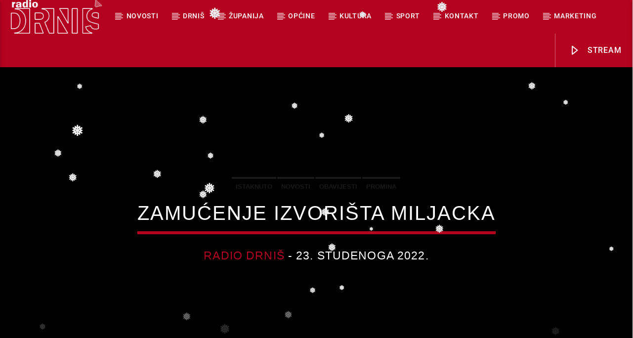

--- FILE ---
content_type: text/html; charset=UTF-8
request_url: https://radiodrnis.hr/zamucenje-izvorista-miljacka/
body_size: 21241
content:
<!doctype html>
<html class="no-js" lang="hr">
    <head>
        <meta charset="UTF-8">
        <meta http-equiv="X-UA-Compatible" content="IE=edge">
        <meta name="viewport" content="width=device-width, initial-scale=1.0">
        <title>Zamućenje izvorišta Miljacka - Radio Drniš</title>
<meta name="description" content="Obavještavaju se mještani područja Bukovice i Općine Promine, koji se opskrbljuju vodom iz izvorišta Miljacka, da je uslijed obilnih oborina došlo do blagog zamućenja vode u navedenom izvorištu te je mutnoća iznad dozvoljenih vrijednosti. Takva voda se ne preporučuje za piće jer nije sukladna Zakonu o vodi za ljudsku potrošnju.&hellip;">
<meta name="robots" content="index, follow, max-snippet:-1, max-image-preview:large, max-video-preview:-1">
<link rel="canonical" href="https://radiodrnis.hr/zamucenje-izvorista-miljacka/">
<meta property="og:url" content="https://radiodrnis.hr/zamucenje-izvorista-miljacka/">
<meta property="og:site_name" content="Radio Drniš">
<meta property="og:locale" content="hr">
<meta property="og:type" content="article">
<meta property="article:author" content="https://www.facebook.com/radiodrnis">
<meta property="article:publisher" content="https://www.facebook.com/radiodrnis">
<meta property="article:section" content="Istaknuto">
<meta property="og:title" content="Zamućenje izvorišta Miljacka - Radio Drniš">
<meta property="og:description" content="Obavještavaju se mještani područja Bukovice i Općine Promine, koji se opskrbljuju vodom iz izvorišta Miljacka, da je uslijed obilnih oborina došlo do blagog zamućenja vode u navedenom izvorištu te je mutnoća iznad dozvoljenih vrijednosti. Takva voda se ne preporučuje za piće jer nije sukladna Zakonu o vodi za ljudsku potrošnju.&hellip;">
<meta property="og:image" content="">
<meta property="og:image:secure_url" content="">
<meta property="fb:pages" content="">
<meta property="fb:admins" content="">
<meta property="fb:app_id" content="">
<meta name="twitter:card" content="summary">
<meta name="twitter:title" content="Zamućenje izvorišta Miljacka - Radio Drniš">
<meta name="twitter:description" content="Obavještavaju se mještani područja Bukovice i Općine Promine, koji se opskrbljuju vodom iz izvorišta Miljacka, da je uslijed obilnih oborina došlo do blagog zamućenja vode u navedenom izvorištu te je mutnoća iznad dozvoljenih vrijednosti. Takva voda se ne preporučuje za piće jer nije sukladna Zakonu o vodi za ljudsku potrošnju.&hellip;">
<link rel="alternate" type="application/rss+xml" title="Radio Drniš &raquo; Kanal" href="https://radiodrnis.hr/feed/" />
<link rel="alternate" type="application/rss+xml" title="Radio Drniš &raquo; Kanal komentara" href="https://radiodrnis.hr/comments/feed/" />
		<!-- This site uses the Google Analytics by MonsterInsights plugin v9.11.1 - Using Analytics tracking - https://www.monsterinsights.com/ -->
							<script src="//www.googletagmanager.com/gtag/js?id=G-V812PF0HPS"  data-cfasync="false" data-wpfc-render="false" type="text/javascript" async></script>
			<script data-cfasync="false" data-wpfc-render="false" type="text/javascript">
				var mi_version = '9.11.1';
				var mi_track_user = true;
				var mi_no_track_reason = '';
								var MonsterInsightsDefaultLocations = {"page_location":"https:\/\/radiodrnis.hr\/zamucenje-izvorista-miljacka\/"};
								if ( typeof MonsterInsightsPrivacyGuardFilter === 'function' ) {
					var MonsterInsightsLocations = (typeof MonsterInsightsExcludeQuery === 'object') ? MonsterInsightsPrivacyGuardFilter( MonsterInsightsExcludeQuery ) : MonsterInsightsPrivacyGuardFilter( MonsterInsightsDefaultLocations );
				} else {
					var MonsterInsightsLocations = (typeof MonsterInsightsExcludeQuery === 'object') ? MonsterInsightsExcludeQuery : MonsterInsightsDefaultLocations;
				}

								var disableStrs = [
										'ga-disable-G-V812PF0HPS',
									];

				/* Function to detect opted out users */
				function __gtagTrackerIsOptedOut() {
					for (var index = 0; index < disableStrs.length; index++) {
						if (document.cookie.indexOf(disableStrs[index] + '=true') > -1) {
							return true;
						}
					}

					return false;
				}

				/* Disable tracking if the opt-out cookie exists. */
				if (__gtagTrackerIsOptedOut()) {
					for (var index = 0; index < disableStrs.length; index++) {
						window[disableStrs[index]] = true;
					}
				}

				/* Opt-out function */
				function __gtagTrackerOptout() {
					for (var index = 0; index < disableStrs.length; index++) {
						document.cookie = disableStrs[index] + '=true; expires=Thu, 31 Dec 2099 23:59:59 UTC; path=/';
						window[disableStrs[index]] = true;
					}
				}

				if ('undefined' === typeof gaOptout) {
					function gaOptout() {
						__gtagTrackerOptout();
					}
				}
								window.dataLayer = window.dataLayer || [];

				window.MonsterInsightsDualTracker = {
					helpers: {},
					trackers: {},
				};
				if (mi_track_user) {
					function __gtagDataLayer() {
						dataLayer.push(arguments);
					}

					function __gtagTracker(type, name, parameters) {
						if (!parameters) {
							parameters = {};
						}

						if (parameters.send_to) {
							__gtagDataLayer.apply(null, arguments);
							return;
						}

						if (type === 'event') {
														parameters.send_to = monsterinsights_frontend.v4_id;
							var hookName = name;
							if (typeof parameters['event_category'] !== 'undefined') {
								hookName = parameters['event_category'] + ':' + name;
							}

							if (typeof MonsterInsightsDualTracker.trackers[hookName] !== 'undefined') {
								MonsterInsightsDualTracker.trackers[hookName](parameters);
							} else {
								__gtagDataLayer('event', name, parameters);
							}
							
						} else {
							__gtagDataLayer.apply(null, arguments);
						}
					}

					__gtagTracker('js', new Date());
					__gtagTracker('set', {
						'developer_id.dZGIzZG': true,
											});
					if ( MonsterInsightsLocations.page_location ) {
						__gtagTracker('set', MonsterInsightsLocations);
					}
										__gtagTracker('config', 'G-V812PF0HPS', {"forceSSL":"true","link_attribution":"true"} );
										window.gtag = __gtagTracker;										(function () {
						/* https://developers.google.com/analytics/devguides/collection/analyticsjs/ */
						/* ga and __gaTracker compatibility shim. */
						var noopfn = function () {
							return null;
						};
						var newtracker = function () {
							return new Tracker();
						};
						var Tracker = function () {
							return null;
						};
						var p = Tracker.prototype;
						p.get = noopfn;
						p.set = noopfn;
						p.send = function () {
							var args = Array.prototype.slice.call(arguments);
							args.unshift('send');
							__gaTracker.apply(null, args);
						};
						var __gaTracker = function () {
							var len = arguments.length;
							if (len === 0) {
								return;
							}
							var f = arguments[len - 1];
							if (typeof f !== 'object' || f === null || typeof f.hitCallback !== 'function') {
								if ('send' === arguments[0]) {
									var hitConverted, hitObject = false, action;
									if ('event' === arguments[1]) {
										if ('undefined' !== typeof arguments[3]) {
											hitObject = {
												'eventAction': arguments[3],
												'eventCategory': arguments[2],
												'eventLabel': arguments[4],
												'value': arguments[5] ? arguments[5] : 1,
											}
										}
									}
									if ('pageview' === arguments[1]) {
										if ('undefined' !== typeof arguments[2]) {
											hitObject = {
												'eventAction': 'page_view',
												'page_path': arguments[2],
											}
										}
									}
									if (typeof arguments[2] === 'object') {
										hitObject = arguments[2];
									}
									if (typeof arguments[5] === 'object') {
										Object.assign(hitObject, arguments[5]);
									}
									if ('undefined' !== typeof arguments[1].hitType) {
										hitObject = arguments[1];
										if ('pageview' === hitObject.hitType) {
											hitObject.eventAction = 'page_view';
										}
									}
									if (hitObject) {
										action = 'timing' === arguments[1].hitType ? 'timing_complete' : hitObject.eventAction;
										hitConverted = mapArgs(hitObject);
										__gtagTracker('event', action, hitConverted);
									}
								}
								return;
							}

							function mapArgs(args) {
								var arg, hit = {};
								var gaMap = {
									'eventCategory': 'event_category',
									'eventAction': 'event_action',
									'eventLabel': 'event_label',
									'eventValue': 'event_value',
									'nonInteraction': 'non_interaction',
									'timingCategory': 'event_category',
									'timingVar': 'name',
									'timingValue': 'value',
									'timingLabel': 'event_label',
									'page': 'page_path',
									'location': 'page_location',
									'title': 'page_title',
									'referrer' : 'page_referrer',
								};
								for (arg in args) {
																		if (!(!args.hasOwnProperty(arg) || !gaMap.hasOwnProperty(arg))) {
										hit[gaMap[arg]] = args[arg];
									} else {
										hit[arg] = args[arg];
									}
								}
								return hit;
							}

							try {
								f.hitCallback();
							} catch (ex) {
							}
						};
						__gaTracker.create = newtracker;
						__gaTracker.getByName = newtracker;
						__gaTracker.getAll = function () {
							return [];
						};
						__gaTracker.remove = noopfn;
						__gaTracker.loaded = true;
						window['__gaTracker'] = __gaTracker;
					})();
									} else {
										console.log("");
					(function () {
						function __gtagTracker() {
							return null;
						}

						window['__gtagTracker'] = __gtagTracker;
						window['gtag'] = __gtagTracker;
					})();
									}
			</script>
							<!-- / Google Analytics by MonsterInsights -->
		<style id='wp-img-auto-sizes-contain-inline-css' type='text/css'>
img:is([sizes=auto i],[sizes^="auto," i]){contain-intrinsic-size:3000px 1500px}
/*# sourceURL=wp-img-auto-sizes-contain-inline-css */
</style>

<link rel='stylesheet' id='sbi_styles-css' href='https://radiodrnis.hr/wp-content/plugins/instagram-feed/css/sbi-styles.min.css?ver=6.10.0' type='text/css' media='all' />
<style id='wp-emoji-styles-inline-css' type='text/css'>

	img.wp-smiley, img.emoji {
		display: inline !important;
		border: none !important;
		box-shadow: none !important;
		height: 1em !important;
		width: 1em !important;
		margin: 0 0.07em !important;
		vertical-align: -0.1em !important;
		background: none !important;
		padding: 0 !important;
	}
/*# sourceURL=wp-emoji-styles-inline-css */
</style>
<link rel='stylesheet' id='wp-block-library-css' href='https://radiodrnis.hr/wp-includes/css/dist/block-library/style.min.css?ver=6.9' type='text/css' media='all' />
<style id='global-styles-inline-css' type='text/css'>
:root{--wp--preset--aspect-ratio--square: 1;--wp--preset--aspect-ratio--4-3: 4/3;--wp--preset--aspect-ratio--3-4: 3/4;--wp--preset--aspect-ratio--3-2: 3/2;--wp--preset--aspect-ratio--2-3: 2/3;--wp--preset--aspect-ratio--16-9: 16/9;--wp--preset--aspect-ratio--9-16: 9/16;--wp--preset--color--black: #000000;--wp--preset--color--cyan-bluish-gray: #abb8c3;--wp--preset--color--white: #ffffff;--wp--preset--color--pale-pink: #f78da7;--wp--preset--color--vivid-red: #cf2e2e;--wp--preset--color--luminous-vivid-orange: #ff6900;--wp--preset--color--luminous-vivid-amber: #fcb900;--wp--preset--color--light-green-cyan: #7bdcb5;--wp--preset--color--vivid-green-cyan: #00d084;--wp--preset--color--pale-cyan-blue: #8ed1fc;--wp--preset--color--vivid-cyan-blue: #0693e3;--wp--preset--color--vivid-purple: #9b51e0;--wp--preset--gradient--vivid-cyan-blue-to-vivid-purple: linear-gradient(135deg,rgb(6,147,227) 0%,rgb(155,81,224) 100%);--wp--preset--gradient--light-green-cyan-to-vivid-green-cyan: linear-gradient(135deg,rgb(122,220,180) 0%,rgb(0,208,130) 100%);--wp--preset--gradient--luminous-vivid-amber-to-luminous-vivid-orange: linear-gradient(135deg,rgb(252,185,0) 0%,rgb(255,105,0) 100%);--wp--preset--gradient--luminous-vivid-orange-to-vivid-red: linear-gradient(135deg,rgb(255,105,0) 0%,rgb(207,46,46) 100%);--wp--preset--gradient--very-light-gray-to-cyan-bluish-gray: linear-gradient(135deg,rgb(238,238,238) 0%,rgb(169,184,195) 100%);--wp--preset--gradient--cool-to-warm-spectrum: linear-gradient(135deg,rgb(74,234,220) 0%,rgb(151,120,209) 20%,rgb(207,42,186) 40%,rgb(238,44,130) 60%,rgb(251,105,98) 80%,rgb(254,248,76) 100%);--wp--preset--gradient--blush-light-purple: linear-gradient(135deg,rgb(255,206,236) 0%,rgb(152,150,240) 100%);--wp--preset--gradient--blush-bordeaux: linear-gradient(135deg,rgb(254,205,165) 0%,rgb(254,45,45) 50%,rgb(107,0,62) 100%);--wp--preset--gradient--luminous-dusk: linear-gradient(135deg,rgb(255,203,112) 0%,rgb(199,81,192) 50%,rgb(65,88,208) 100%);--wp--preset--gradient--pale-ocean: linear-gradient(135deg,rgb(255,245,203) 0%,rgb(182,227,212) 50%,rgb(51,167,181) 100%);--wp--preset--gradient--electric-grass: linear-gradient(135deg,rgb(202,248,128) 0%,rgb(113,206,126) 100%);--wp--preset--gradient--midnight: linear-gradient(135deg,rgb(2,3,129) 0%,rgb(40,116,252) 100%);--wp--preset--font-size--small: 13px;--wp--preset--font-size--medium: 20px;--wp--preset--font-size--large: 36px;--wp--preset--font-size--x-large: 42px;--wp--preset--spacing--20: 0.44rem;--wp--preset--spacing--30: 0.67rem;--wp--preset--spacing--40: 1rem;--wp--preset--spacing--50: 1.5rem;--wp--preset--spacing--60: 2.25rem;--wp--preset--spacing--70: 3.38rem;--wp--preset--spacing--80: 5.06rem;--wp--preset--shadow--natural: 6px 6px 9px rgba(0, 0, 0, 0.2);--wp--preset--shadow--deep: 12px 12px 50px rgba(0, 0, 0, 0.4);--wp--preset--shadow--sharp: 6px 6px 0px rgba(0, 0, 0, 0.2);--wp--preset--shadow--outlined: 6px 6px 0px -3px rgb(255, 255, 255), 6px 6px rgb(0, 0, 0);--wp--preset--shadow--crisp: 6px 6px 0px rgb(0, 0, 0);}:where(.is-layout-flex){gap: 0.5em;}:where(.is-layout-grid){gap: 0.5em;}body .is-layout-flex{display: flex;}.is-layout-flex{flex-wrap: wrap;align-items: center;}.is-layout-flex > :is(*, div){margin: 0;}body .is-layout-grid{display: grid;}.is-layout-grid > :is(*, div){margin: 0;}:where(.wp-block-columns.is-layout-flex){gap: 2em;}:where(.wp-block-columns.is-layout-grid){gap: 2em;}:where(.wp-block-post-template.is-layout-flex){gap: 1.25em;}:where(.wp-block-post-template.is-layout-grid){gap: 1.25em;}.has-black-color{color: var(--wp--preset--color--black) !important;}.has-cyan-bluish-gray-color{color: var(--wp--preset--color--cyan-bluish-gray) !important;}.has-white-color{color: var(--wp--preset--color--white) !important;}.has-pale-pink-color{color: var(--wp--preset--color--pale-pink) !important;}.has-vivid-red-color{color: var(--wp--preset--color--vivid-red) !important;}.has-luminous-vivid-orange-color{color: var(--wp--preset--color--luminous-vivid-orange) !important;}.has-luminous-vivid-amber-color{color: var(--wp--preset--color--luminous-vivid-amber) !important;}.has-light-green-cyan-color{color: var(--wp--preset--color--light-green-cyan) !important;}.has-vivid-green-cyan-color{color: var(--wp--preset--color--vivid-green-cyan) !important;}.has-pale-cyan-blue-color{color: var(--wp--preset--color--pale-cyan-blue) !important;}.has-vivid-cyan-blue-color{color: var(--wp--preset--color--vivid-cyan-blue) !important;}.has-vivid-purple-color{color: var(--wp--preset--color--vivid-purple) !important;}.has-black-background-color{background-color: var(--wp--preset--color--black) !important;}.has-cyan-bluish-gray-background-color{background-color: var(--wp--preset--color--cyan-bluish-gray) !important;}.has-white-background-color{background-color: var(--wp--preset--color--white) !important;}.has-pale-pink-background-color{background-color: var(--wp--preset--color--pale-pink) !important;}.has-vivid-red-background-color{background-color: var(--wp--preset--color--vivid-red) !important;}.has-luminous-vivid-orange-background-color{background-color: var(--wp--preset--color--luminous-vivid-orange) !important;}.has-luminous-vivid-amber-background-color{background-color: var(--wp--preset--color--luminous-vivid-amber) !important;}.has-light-green-cyan-background-color{background-color: var(--wp--preset--color--light-green-cyan) !important;}.has-vivid-green-cyan-background-color{background-color: var(--wp--preset--color--vivid-green-cyan) !important;}.has-pale-cyan-blue-background-color{background-color: var(--wp--preset--color--pale-cyan-blue) !important;}.has-vivid-cyan-blue-background-color{background-color: var(--wp--preset--color--vivid-cyan-blue) !important;}.has-vivid-purple-background-color{background-color: var(--wp--preset--color--vivid-purple) !important;}.has-black-border-color{border-color: var(--wp--preset--color--black) !important;}.has-cyan-bluish-gray-border-color{border-color: var(--wp--preset--color--cyan-bluish-gray) !important;}.has-white-border-color{border-color: var(--wp--preset--color--white) !important;}.has-pale-pink-border-color{border-color: var(--wp--preset--color--pale-pink) !important;}.has-vivid-red-border-color{border-color: var(--wp--preset--color--vivid-red) !important;}.has-luminous-vivid-orange-border-color{border-color: var(--wp--preset--color--luminous-vivid-orange) !important;}.has-luminous-vivid-amber-border-color{border-color: var(--wp--preset--color--luminous-vivid-amber) !important;}.has-light-green-cyan-border-color{border-color: var(--wp--preset--color--light-green-cyan) !important;}.has-vivid-green-cyan-border-color{border-color: var(--wp--preset--color--vivid-green-cyan) !important;}.has-pale-cyan-blue-border-color{border-color: var(--wp--preset--color--pale-cyan-blue) !important;}.has-vivid-cyan-blue-border-color{border-color: var(--wp--preset--color--vivid-cyan-blue) !important;}.has-vivid-purple-border-color{border-color: var(--wp--preset--color--vivid-purple) !important;}.has-vivid-cyan-blue-to-vivid-purple-gradient-background{background: var(--wp--preset--gradient--vivid-cyan-blue-to-vivid-purple) !important;}.has-light-green-cyan-to-vivid-green-cyan-gradient-background{background: var(--wp--preset--gradient--light-green-cyan-to-vivid-green-cyan) !important;}.has-luminous-vivid-amber-to-luminous-vivid-orange-gradient-background{background: var(--wp--preset--gradient--luminous-vivid-amber-to-luminous-vivid-orange) !important;}.has-luminous-vivid-orange-to-vivid-red-gradient-background{background: var(--wp--preset--gradient--luminous-vivid-orange-to-vivid-red) !important;}.has-very-light-gray-to-cyan-bluish-gray-gradient-background{background: var(--wp--preset--gradient--very-light-gray-to-cyan-bluish-gray) !important;}.has-cool-to-warm-spectrum-gradient-background{background: var(--wp--preset--gradient--cool-to-warm-spectrum) !important;}.has-blush-light-purple-gradient-background{background: var(--wp--preset--gradient--blush-light-purple) !important;}.has-blush-bordeaux-gradient-background{background: var(--wp--preset--gradient--blush-bordeaux) !important;}.has-luminous-dusk-gradient-background{background: var(--wp--preset--gradient--luminous-dusk) !important;}.has-pale-ocean-gradient-background{background: var(--wp--preset--gradient--pale-ocean) !important;}.has-electric-grass-gradient-background{background: var(--wp--preset--gradient--electric-grass) !important;}.has-midnight-gradient-background{background: var(--wp--preset--gradient--midnight) !important;}.has-small-font-size{font-size: var(--wp--preset--font-size--small) !important;}.has-medium-font-size{font-size: var(--wp--preset--font-size--medium) !important;}.has-large-font-size{font-size: var(--wp--preset--font-size--large) !important;}.has-x-large-font-size{font-size: var(--wp--preset--font-size--x-large) !important;}
/*# sourceURL=global-styles-inline-css */
</style>

<style id='classic-theme-styles-inline-css' type='text/css'>
/*! This file is auto-generated */
.wp-block-button__link{color:#fff;background-color:#32373c;border-radius:9999px;box-shadow:none;text-decoration:none;padding:calc(.667em + 2px) calc(1.333em + 2px);font-size:1.125em}.wp-block-file__button{background:#32373c;color:#fff;text-decoration:none}
/*# sourceURL=/wp-includes/css/classic-themes.min.css */
</style>
<link rel='stylesheet' id='embedpress-style-css' href='https://radiodrnis.hr/wp-content/plugins/embedpress/assets/css/embedpress.css?ver=4.3.0' type='text/css' media='all' />
<link rel='stylesheet' id='qt_ajax_pageload_style-css' href='https://radiodrnis.hr/wp-content/plugins/qt-ajax-pageload/qt-apl-style.css?ver=6.9' type='text/css' media='all' />
<link rel='stylesheet' id='qtPlacesStyle-css' href='https://radiodrnis.hr/wp-content/plugins/qt-places/inc/frontend/assets/styles.css?ver=6.9' type='text/css' media='all' />
<link rel='stylesheet' id='font-awesome-css' href='https://radiodrnis.hr/wp-content/plugins/elementor/assets/lib/font-awesome/css/font-awesome.min.css?ver=4.7.0' type='text/css' media='all' />
<link rel='stylesheet' id='QtswipeStyle-css' href='https://radiodrnis.hr/wp-content/plugins/qt-swipebox/swipebox/css/swipebox.min.css?ver=6.9' type='text/css' media='all' />
<link rel='stylesheet' id='vdl_css-css' href='https://radiodrnis.hr/wp-content/plugins/qt-videogalleries/assets/style.css?ver=6.9' type='text/css' media='all' />
<link rel='stylesheet' id='wp-snow-effect-css' href='https://radiodrnis.hr/wp-content/plugins/wp-snow-effect/public/css/wp-snow-effect-public.css?ver=1.0.0' type='text/css' media='all' />
<link rel='stylesheet' id='wpos-slick-style-css' href='https://radiodrnis.hr/wp-content/plugins/wp-trending-post-slider-and-widget/assets/css/slick.css?ver=1.8.6' type='text/css' media='all' />
<link rel='stylesheet' id='wtpsw-public-style-css' href='https://radiodrnis.hr/wp-content/plugins/wp-trending-post-slider-and-widget/assets/css/wtpsw-public.css?ver=1.8.6' type='text/css' media='all' />
<link rel='stylesheet' id='splw-fontello-css' href='https://radiodrnis.hr/wp-content/plugins/location-weather/assets/css/fontello.min.css?ver=2.1.6' type='text/css' media='all' />
<link rel='stylesheet' id='splw-styles-css' href='https://radiodrnis.hr/wp-content/plugins/location-weather/assets/css/splw-style.min.css?ver=2.1.6' type='text/css' media='all' />
<style id='splw-styles-inline-css' type='text/css'>
#splw-location-weather-28187.splw-main-wrapper {max-width: 320px;margin : auto;margin-bottom: 2em;}#splw-location-weather-28187.splw-main-wrapper.horizontal {max-width: 800px;}#splw-location-weather-28187 .splw-lite-wrapper,#splw-location-weather-28187 .splw-forecast-weather select,#splw-location-weather-28187 .splw-forecast-weather option,#splw-location-weather-28187 .splw-lite-wrapper .splw-weather-attribution a{text-decoration: none;}#splw-location-weather-28187 .splw-lite-templates-body,#splw-location-weather-28187 .splw-adv-forecast-days{padding : 16px 20px 10px 20px;}#splw-location-weather-28187 .splw-weather-detailed-updated-time{padding : 0 20px 10px 20px;}#splw-location-weather-28187 .splw-lite-wrapper{ border: 1px solid #0a0a0a;}#splw-location-weather-28187 .splw-lite-wrapper .splw-lite-current-temp .splw-weather-icon{width: 58px;}#splw-location-weather-28187 .splw-lite-wrapper{border-radius: 8px;}#splw-location-weather-28187 .splw-lite-daily-weather-details .details-icon i{color:#fff;}#splw-location-weather-28187 .splw-lite-wrapper,#splw-location-weather-28187 .splw-forecast-weather option{background:#b40320}#splw-location-weather-28187 .splw-lite-daily-weather-details.lw-center .splw-other-opt{text-align: center;}#splw-location-weather-28187 .splw-weather-title{color: #000;margin-top: 0px;margin-bottom: 20px;}#splw-location-weather-28187 .splw-lite-header-title{color: #fff;margin-top: 0px;margin-bottom: 10px;}#splw-location-weather-28187 .splw-lite-current-time{color: #fff;margin-top: 0px;margin-bottom: 10px;}#splw-location-weather-28187 .splw-cur-temp{color: #fff;margin-top: 0px;margin-bottom: 0px;}#splw-location-weather-28187 .splw-lite-desc{color: #fff;margin-top: 20px;margin-bottom: 0px;}#splw-location-weather-28187 .splw-lite-daily-weather-details{color: #fff;margin-top: 20px;margin-bottom: 10px;}#splw-location-weather-28187 .splw-weather-details .splw-weather-icons {color: #fff;margin-top: 20px;margin-bottom: 0px;}#splw-location-weather-28187 .lw-footer{margin-top: 0px;margin-bottom: 0px;}#splw-location-weather-28187 .splw-weather-attribution a,#splw-location-weather-28187 .splw-weather-attribution,#splw-location-weather-28187 .splw-weather-detailed-updated-time a,#splw-location-weather-28187 .splw-weather-updated-time{color: #fff;}#splw-location-weather-28187.splw-main-wrapper:not(.table-view,.tabs-view) .splw-lite-wrapper {box-shadow:4px 4px 16px 5px rgba(28,28,28,0.3) inset;}#splw-location-weather-28187.splw-main-wrapper {position: relative;}#lw-preloader-28187{position: absolute;left: 0;top: 0;height: 100%;width: 100%;text-align: center;display: flex;align-items: center;justify-content: center;background: #fff;z-index: 9999;}
/*# sourceURL=splw-styles-inline-css */
</style>
<link rel='stylesheet' id='splw-old-styles-css' href='https://radiodrnis.hr/wp-content/plugins/location-weather/assets/css/old-style.min.css?ver=2.1.6' type='text/css' media='all' />
<link rel='stylesheet' id='parent-style-css' href='https://radiodrnis.hr/wp-content/themes/onair2/style.css?ver=6.9' type='text/css' media='all' />
<link rel='stylesheet' id='child-style-css' href='https://radiodrnis.hr/wp-content/themes/onair2-child/style.css?ver=6.9' type='text/css' media='all' />
<link rel='stylesheet' id='mediaelement-css' href='https://radiodrnis.hr/wp-includes/js/mediaelement/mediaelementplayer-legacy.min.css?ver=4.2.17' type='text/css' media='all' />
<link rel='stylesheet' id='wp-mediaelement-css' href='https://radiodrnis.hr/wp-includes/js/mediaelement/wp-mediaelement.min.css?ver=6.9' type='text/css' media='all' />
<link rel='stylesheet' id='dripicons-css' href='https://radiodrnis.hr/wp-content/themes/onair2/fonts/dripicons/webfont.css?ver=5.9.2' type='text/css' media='all' />
<link rel='stylesheet' id='qantumthemes_qticons-css' href='https://radiodrnis.hr/wp-content/themes/onair2/fonts/qticons/qticons.css?ver=5.9.2' type='text/css' media='all' />
<link rel='stylesheet' id='slick-css' href='https://radiodrnis.hr/wp-content/themes/onair2/components/slick/slick.css?ver=5.9.2' type='text/css' media='all' />
<link rel='stylesheet' id='swipebox-css' href='https://radiodrnis.hr/wp-content/themes/onair2/components/swipebox/src/css/swipebox.min.css?ver=5.9.2' type='text/css' media='all' />
<link rel='stylesheet' id='classycountdown-css' href='https://radiodrnis.hr/wp-content/themes/onair2/components/countdown/css/jquery.classycountdown.css?ver=5.9.2' type='text/css' media='all' />
<link rel='stylesheet' id='flashblock-css' href='https://radiodrnis.hr/wp-content/themes/onair2/components/soundmanager/templates/qtradio-player/css/flashblock.css?ver=5.9.2' type='text/css' media='all' />
<link rel='stylesheet' id='qantumthemes_volume-css' href='https://radiodrnis.hr/wp-content/themes/onair2/components/soundmanager/templates/qtradio-player/css/qt-360player-volume.css?ver=5.9.2' type='text/css' media='all' />
<link rel='stylesheet' id='qantumthemes_main-css' href='https://radiodrnis.hr/wp-content/themes/onair2/css/qt-main.css?ver=5.9.2' type='text/css' media='all' />
<link rel='stylesheet' id='slb_core-css' href='https://radiodrnis.hr/wp-content/plugins/simple-lightbox/client/css/app.css?ver=2.9.4' type='text/css' media='all' />
<link rel='stylesheet' id='dashicons-css' href='https://radiodrnis.hr/wp-includes/css/dashicons.min.css?ver=6.9' type='text/css' media='all' />
<link rel='stylesheet' id='elementor-frontend-css' href='https://radiodrnis.hr/wp-content/plugins/elementor/assets/css/frontend.min.css?ver=3.25.0' type='text/css' media='all' />
<link rel='stylesheet' id='eael-general-css' href='https://radiodrnis.hr/wp-content/plugins/essential-addons-for-elementor-lite/assets/front-end/css/view/general.min.css?ver=6.5.7' type='text/css' media='all' />
<link rel='stylesheet' id='kirki-styles-css' href='https://radiodrnis.hr?action=kirki-styles&#038;ver=dynamic-5.0.1' type='text/css' media='all' />
<script type="text/javascript" src="https://radiodrnis.hr/wp-includes/js/jquery/jquery.min.js?ver=3.7.1" id="jquery-core-js"></script>
<script type="text/javascript" src="https://radiodrnis.hr/wp-includes/js/jquery/jquery-migrate.min.js?ver=3.4.1" id="jquery-migrate-js"></script>
<script type="text/javascript" src="https://radiodrnis.hr/wp-content/plugins/google-analytics-for-wordpress/assets/js/frontend-gtag.min.js?ver=9.11.1" id="monsterinsights-frontend-script-js" async="async" data-wp-strategy="async"></script>
<script data-cfasync="false" data-wpfc-render="false" type="text/javascript" id='monsterinsights-frontend-script-js-extra'>/* <![CDATA[ */
var monsterinsights_frontend = {"js_events_tracking":"true","download_extensions":"doc,pdf,ppt,zip,xls,docx,pptx,xlsx","inbound_paths":"[{\"path\":\"\\\/go\\\/\",\"label\":\"affiliate\"},{\"path\":\"\\\/recommend\\\/\",\"label\":\"affiliate\"}]","home_url":"https:\/\/radiodrnis.hr","hash_tracking":"false","v4_id":"G-V812PF0HPS"};/* ]]> */
</script>
<script type="text/javascript" src="https://radiodrnis.hr/wp-content/plugins/wp-snow-effect/public/js/jsnow.js?ver=1.5" id="jsnow-js"></script>
<script type="text/javascript" id="wp-snow-effect-js-extra">
/* <![CDATA[ */
var snoweffect = {"show":"1","flakes_num":"30","falling_speed_min":"1","falling_speed_max":"3","flake_max_size":"20","flake_min_size":"10","vertical_size":"800","flake_color":"#efefef","flake_zindex":"100000","flake_type":"#10053","fade_away":"1"};
//# sourceURL=wp-snow-effect-js-extra
/* ]]> */
</script>
<script type="text/javascript" src="https://radiodrnis.hr/wp-content/plugins/wp-snow-effect/public/js/wp-snow-effect-public.js?ver=1.0.0" id="wp-snow-effect-js"></script>
<link rel="https://api.w.org/" href="https://radiodrnis.hr/wp-json/" /><link rel="alternate" title="JSON" type="application/json" href="https://radiodrnis.hr/wp-json/wp/v2/posts/23531" /><link rel="EditURI" type="application/rsd+xml" title="RSD" href="https://radiodrnis.hr/xmlrpc.php?rsd" />
<meta name="generator" content="WordPress 6.9" />
<link rel='shortlink' href='https://radiodrnis.hr/?p=23531' />
<meta name="generator" content="Elementor 3.25.0; features: e_optimized_control_loading; settings: css_print_method-external, google_font-enabled, font_display-swap">
			<style>
				.e-con.e-parent:nth-of-type(n+4):not(.e-lazyloaded):not(.e-no-lazyload),
				.e-con.e-parent:nth-of-type(n+4):not(.e-lazyloaded):not(.e-no-lazyload) * {
					background-image: none !important;
				}
				@media screen and (max-height: 1024px) {
					.e-con.e-parent:nth-of-type(n+3):not(.e-lazyloaded):not(.e-no-lazyload),
					.e-con.e-parent:nth-of-type(n+3):not(.e-lazyloaded):not(.e-no-lazyload) * {
						background-image: none !important;
					}
				}
				@media screen and (max-height: 640px) {
					.e-con.e-parent:nth-of-type(n+2):not(.e-lazyloaded):not(.e-no-lazyload),
					.e-con.e-parent:nth-of-type(n+2):not(.e-lazyloaded):not(.e-no-lazyload) * {
						background-image: none !important;
					}
				}
			</style>
			<style class="wpcode-css-snippet">/* 📌 Fiksna visina thumbnaila na početnoj */
.home .qt-part-archive-item .qt-item-header.qt-header-bg,
.home .qt-part-archive-item .qt-header-top.qt-header-bg {
    width: 100%;
    height: 220px;            /* fiksna visina */
    position: relative;
    overflow: hidden;
    display: block;
    background-color: #000;   /* dok JS ne postavi sliku */
}
</style><link rel="icon" href="https://radiodrnis.hr/wp-content/uploads/2023/01/890-2.svg" sizes="32x32" />
<link rel="icon" href="https://radiodrnis.hr/wp-content/uploads/2023/01/890-2.svg" sizes="192x192" />
<link rel="apple-touch-icon" href="https://radiodrnis.hr/wp-content/uploads/2023/01/890-2.svg" />
<meta name="msapplication-TileImage" content="https://radiodrnis.hr/wp-content/uploads/2023/01/890-2.svg" />
		<style type="text/css" id="wp-custom-css">
			/* =======================
   FEATURED IMAGES – ARCHIVA / THUMBNAILS
   ======================= */

/* Container thumbnails */
.qt-item-header {
  position: relative;
  overflow: hidden;
}

/* Slika unutar thumbnails */
.qt-item-header img {
  display: block;
  width: 100%;
  height: auto;
  filter: brightness(0.75); /* lagano zatamnjenje */
  transition: filter 0.3s ease, transform 0.3s ease;
}

/* Hover efekt na slici */
.qt-item-header:hover img {
  filter: brightness(0.9);
  transform: scale(1.05);
}

/* Naslov preko slike – thumbnails */
.qt-part-archive-item .qt-title a {
  position: absolute;
  bottom: 0;
  left: 0;
  width: 100%;
  z-index: 2;
  background: rgba(0,0,0,0.35); /* lagana trakica, diskretna */
  color: #fff !important;
  text-shadow: 0 1px 3px rgba(0,0,0,0.5);
  padding: 6px 10px;
  font-size: 1em;
  font-weight: bold;
  text-decoration: none;
  display: block;
}
/* 📌 Naslov na thumbnailima - max 2 reda na desktopu */
.home .qt-part-archive-item h4.qt-title a,
.home .qt-part-archive-item .qt-item-title a,
.home .qt-part-archive-item .qt-title a {
  display: -webkit-box;
  -webkit-line-clamp: 2;        /* broj redaka na desktopu */
  -webkit-box-orient: vertical;
  overflow: hidden;
  text-overflow: ellipsis;

  white-space: normal;
  word-break: break-word;

  line-height: 1.4em;
  max-height: calc(1.4em * 2);  /* mora pratiti broj redaka */
}
@media (max-width: 768px) {
  .home .qt-part-archive-item h4.qt-title a,
  .home .qt-part-archive-item .qt-item-title a,
  .home .qt-part-archive-item .qt-title a {
    -webkit-line-clamp: 2;       /* sada 2 reda */
    max-height: calc(1.4em * 2); /* visina 2 retka */
  }
}
/* Prisiljava sliku da se skalira da stane cijela u kontejner (contain), 
   umjesto da pokriva cijeli kontejner (cover), što uzrokuje kropanje. */
.post-header-image {
    background-size: contain !important; 
    background-repeat: no-repeat !important;
    background-position: center top !important; /* Centrirajte i postavite na vrh */
    height: auto !important; /* Poništite fiksnu visinu teme */
    max-height: 80vh !important; /* Ograničite maksimalnu visinu na 80% visine ekrana */
}
		</style>
		
		<!-- CSS styles added by QT Subpages Plugin -->
		<style type="text/css">
			
			.vdl-subpages-item  a .detail .title {font-size:13px; }
			
			.vdl-subpages-item  a .detail {padding-top:45px !important;}
			.vdl-subpages-container ul.vdl-subpages-tagcloud li a {
				
				
				
				
				
			}
			.vdl-subpages-container ul.vdl-subpages-tagcloud li a:hover {}
			
			
			
			
			@media (max-width: 768px){
				.vdl-elementcontents a.vdl-link .detail .title {}
			}
			
		</style>
		    </head>
    <body id="onair2Body" class="wp-singular post-template-default single single-post postid-23531 single-format-standard wp-theme-onair2 wp-child-theme-onair2-child is_chrome is_osx qt-parentcontainer template- qt-stickymenu  qt-body elementor-default elementor-kit-7" data-start>
        <!-- QT HEADER END ================================ -->
        <div class="onair2-contents-master" id="onair2-contents-master"> 
	
<div class="qt-main-menubar" data-0="@class:qt-main-menubar">
	
	 


	<!-- QT MENUBAR  ================================ -->
	<nav id="qtmainmenucontainer" class="qt-menubar nav-wrapper qt-content-primary">
		<!-- desktop menu  HIDDEN IN MOBILE AND TABLETS -->
		<ul class="qt-desktopmenu hide-on-xl-and-down">
			<li class="qt-logo-link">
				<a href="https://radiodrnis.hr" class="brand-logo qt-logo-text">
					<img src="https://radiodrnis.hr/wp-content/uploads/2023/03/LOGO11.png" alt="Home">				</a>
			</li>

			<li id="menu-item-30466" class="menu-item menu-item-type-taxonomy menu-item-object-category current-post-ancestor current-menu-parent current-post-parent menu-item-30466"><a href="https://radiodrnis.hr/category/novosti/">NOVOSTI</a></li>
<li id="menu-item-23768" class="menu-item menu-item-type-taxonomy menu-item-object-category menu-item-23768"><a href="https://radiodrnis.hr/category/drnis/">Drniš</a></li>
<li id="menu-item-23771" class="menu-item menu-item-type-taxonomy menu-item-object-category menu-item-23771"><a href="https://radiodrnis.hr/category/zupanija/">Županija</a></li>
<li id="menu-item-24371" class="menu-item menu-item-type-taxonomy menu-item-object-category menu-item-has-children menu-item-24371"><a href="https://radiodrnis.hr/category/opcine/">Općine</a>
<ul class="sub-menu">
	<li id="menu-item-24368" class="menu-item menu-item-type-taxonomy menu-item-object-category current-post-ancestor current-menu-parent current-post-parent menu-item-24368"><a href="https://radiodrnis.hr/category/promina/">Promina</a></li>
	<li id="menu-item-24369" class="menu-item menu-item-type-taxonomy menu-item-object-category menu-item-24369"><a href="https://radiodrnis.hr/category/ruzic/">Ružić</a></li>
	<li id="menu-item-24370" class="menu-item menu-item-type-taxonomy menu-item-object-category menu-item-24370"><a href="https://radiodrnis.hr/category/unesic/">Unešić</a></li>
</ul>
</li>
<li id="menu-item-23770" class="menu-item menu-item-type-taxonomy menu-item-object-category menu-item-23770"><a href="https://radiodrnis.hr/category/kultura/">Kultura</a></li>
<li id="menu-item-23769" class="menu-item menu-item-type-taxonomy menu-item-object-category menu-item-23769"><a href="https://radiodrnis.hr/category/sport/">Sport</a></li>
<li id="menu-item-23982" class="menu-item menu-item-type-post_type menu-item-object-post menu-item-23982"><a href="https://radiodrnis.hr/kontakti/">Kontakt</a></li>
<li id="menu-item-24286" class="menu-item menu-item-type-taxonomy menu-item-object-category menu-item-24286"><a href="https://radiodrnis.hr/category/promo/">PROMO</a></li>
<li id="menu-item-27937" class="menu-item menu-item-type-post_type menu-item-object-page menu-item-27937"><a href="https://radiodrnis.hr/marketing/">MARKETING</a></li>
 


						

			 
								<li class="right qt-menu-btn">
						<a  href="#" class="button-playlistswitch qtlistenbutton qt-header-play-btn" data-activates="channelslist">
							<i class="icon dripicons-media-play"></i> Stream						</a>
											</li>
				

		</ul>
		
		<!-- mobile menu icon and logo VISIBLE ONLY TABLET AND MOBILE-->
		<ul class="qt-desktopmenu qt-mobilemenubar hide-on-xl-only ">
			<li>
				<a href="#" data-activates="qt-mobile-menu" class="button-collapse qt-menu-switch qt-btn qt-btn-primary qt-btn-m">
					<i class="dripicons-menu"></i>
				</a>
			</li>
			<li>
				<a href="https://radiodrnis.hr" class="brand-logo qt-logo-text">
					<img src="https://radiodrnis.hr/wp-content/uploads/2023/03/LOGO11.png" alt="Home">				</a>
			</li>
					</ul>
	</nav>
	</div>

<!-- mobile menu -->
<div id="qt-mobile-menu" class="side-nav qt-content-primary">
	 <ul class=" qt-side-nav">
		<li class="menu-item menu-item-type-taxonomy menu-item-object-category current-post-ancestor current-menu-parent current-post-parent menu-item-30466"><a href="https://radiodrnis.hr/category/novosti/">NOVOSTI</a></li>
<li class="menu-item menu-item-type-taxonomy menu-item-object-category menu-item-23768"><a href="https://radiodrnis.hr/category/drnis/">Drniš</a></li>
<li class="menu-item menu-item-type-taxonomy menu-item-object-category menu-item-23771"><a href="https://radiodrnis.hr/category/zupanija/">Županija</a></li>
<li class="menu-item menu-item-type-taxonomy menu-item-object-category menu-item-has-children menu-item-24371"><a href="https://radiodrnis.hr/category/opcine/">Općine</a>
<ul class="sub-menu">
	<li class="menu-item menu-item-type-taxonomy menu-item-object-category current-post-ancestor current-menu-parent current-post-parent menu-item-24368"><a href="https://radiodrnis.hr/category/promina/">Promina</a></li>
	<li class="menu-item menu-item-type-taxonomy menu-item-object-category menu-item-24369"><a href="https://radiodrnis.hr/category/ruzic/">Ružić</a></li>
	<li class="menu-item menu-item-type-taxonomy menu-item-object-category menu-item-24370"><a href="https://radiodrnis.hr/category/unesic/">Unešić</a></li>
</ul>
</li>
<li class="menu-item menu-item-type-taxonomy menu-item-object-category menu-item-23770"><a href="https://radiodrnis.hr/category/kultura/">Kultura</a></li>
<li class="menu-item menu-item-type-taxonomy menu-item-object-category menu-item-23769"><a href="https://radiodrnis.hr/category/sport/">Sport</a></li>
<li class="menu-item menu-item-type-post_type menu-item-object-post menu-item-23982"><a href="https://radiodrnis.hr/kontakti/">Kontakt</a></li>
<li class="menu-item menu-item-type-taxonomy menu-item-object-category menu-item-24286"><a href="https://radiodrnis.hr/category/promo/">PROMO</a></li>
<li class="menu-item menu-item-type-post_type menu-item-object-page menu-item-27937"><a href="https://radiodrnis.hr/marketing/">MARKETING</a></li>
	</ul>
</div>

<!-- mobile toolbar -->
<ul class="qt-mobile-toolbar qt-content-primary-dark qt-content-aside hide-on-xl-only">
	
	

	
		<li>
					<a href="#" class="button-playlistswitch qtlistenbutton" data-activates="channelslist"><i class="icon dripicons-media-play"></i></a>
			</li>
	
</ul>


<!-- SEARCH FORM ========================= -->
<div id="qtsearchbar"  class="qt-searchbar qt-content-primary qt-expandable ">
	<div class="qt-expandable-inner">
		<form method="get" class="qt-inline-form" action="https://radiodrnis.hr/" role="search">
			<div class="row qt-nopadding">
				<div class="col s12 m8 l9">
					<input placeholder="Type and press enter &hellip;" value="" name="s" type="text" class="validate qt-input-l">
				</div>
				<div class="col s12 m3 l2">
					<input type="submit" value="Search" class="qt-btn qt-btn-primary qt-btn-l qt-fullwidth">
				</div>
				<div class="col s12 m1 l1">
					<a href="#" class="qt-btn qt-btn-l qt-btn-secondary qt-fullwidth aligncenter" data-expandable="#qtsearchbar"><i class="dripicons-cross"></i></a>
				</div>
			</div>
		</form>
	</div>
</div>
<!-- SEARCH FORM END ========================= -->
	<div id="maincontent" class="qt-main">
						<div id="post-23531" class="post-23531 post type-post status-publish format-standard has-post-thumbnail hentry category-featured category-novosti category-obavijesti category-promina">
			<!-- ======================= HEADER SECTION ======================= -->
			<!-- HEADER CAPTION ========================= -->
<div class="qt-pageheader qt-negative">
    <div class="qt-container">
        <ul class="qt-tags">
            <li>
            <a href="https://radiodrnis.hr/category/featured/" rel="category tag">Istaknuto</a></li><li><a href="https://radiodrnis.hr/category/novosti/" rel="category tag">Novosti</a></li><li><a href="https://radiodrnis.hr/category/obavijesti/" rel="category tag">Obavijesti</a></li><li><a href="https://radiodrnis.hr/category/promina/" rel="category tag">Promina</a> 
            </li>
        </ul>
        <h1 class="qt-caption qt-spacer-s">
            Zamućenje izvorišta Miljacka        </h1>
        <h4 class="qt-subtitle">
             <a href="https://radiodrnis.hr/author/radio-drnis/" title="Objave od: Radio Drniš" rel="author">Radio Drniš</a> -            23. studenoga 2022.        </h4>
    </div>
     </div>
<!-- HEADER CAPTION END ========================= -->
			<!-- ======================= CONTENT SECTION ======================= -->
			<div class="qt-container qt-spacer-l">
				<div class="row">
					<div class="col s12 m12 l1 qt-pushpin-container">
						<div class="qt-pushpin">
							<!-- SHARE FUNCTIONS ================================================== -->
<ul class="qt-sharepage qt-sharepage-vertical qt-content-primary">
	<li class="hide-on-med-and-down">
		<i class="qticon-share qt-shareicon qt-content-primary-dark tooltipped"></i>
	</li>
	<li>
		<a class="qt-popupwindow qt-sharelink qt-tooltipped" target="_blank" rel="nofollow"
		data-tooltip="Share on Facebook" data-position="right" 
		data-name="Share" data-width="600" data-height="500" target="_blank" href="https://www.facebook.com/sharer/sharer.php?u=https://radiodrnis.hr/zamucenje-izvorista-miljacka/&#038;title=Zamućenje%20izvorišta%20Miljacka">
			<i class="qticon-facebook"></i>
		</a>
	</li>
	<li>
		<a class="qt-popupwindow qt-sharelink qt-tooltipped" target="_blank" rel="nofollow" data-tooltip="Share on Twitter" data-position="right" 
			data-name="Share" data-width="600" data-height="500" target="_blank" href="http://twitter.com/share?text=Zamu%C4%87enje+izvori%C5%A1ta+Miljacka&#038;url=https://radiodrnis.hr/zamucenje-izvorista-miljacka/">
			<i class="qticon-twitter"></i>
		</a>
	</li>


	<li>
		<a class="qt-popupwindow qt-sharelink qt-tooltipped" target="_blank" rel="nofollow" data-tooltip="Share on Pinterest" data-position="right" 
			data-name="Share" data-width="600" data-height="500" target="_blank" href="https://pinterest.com/pin/create/button/?&#038;url=https://radiodrnis.hr/zamucenje-izvorista-miljacka/&#038;description=Zamućenje%20izvorišta%20Miljacka&#038;media=https://radiodrnis.hr/wp-includes/images/media/default.svg">
			<i class="qticon-pinterest"></i>
		</a>
	</li>

	<li>
		<a class="qt-popupwindow qt-sharelink qt-tooltipped" target="_blank" rel="nofollow" data-tooltip="Share on Linkedin" data-position="right" 
			data-name="Share" data-width="600" data-height="500" target="_blank" href="https://www.linkedin.com/shareArticle?mini=true&#038;url=Zamu%C4%87enje+izvori%C5%A1ta+Miljacka&#038;title=Zamućenje%20izvorišta%20Miljacka">
			<i class="qticon-linkedin"></i>
		</a>
	</li>

	<li>
		<a class="qt-popupwindow qt-sharelink qt-tooltipped" target="_blank" rel="nofollow" data-tooltip="Send by Whatsapp" data-position="right" 
			data-name="Share" data-width="600" data-height="500" target="_blank"  href="https://wa.me/?text=Zamu%C4%87enje+izvori%C5%A1ta+Miljacka+-+https://radiodrnis.hr/zamucenje-izvorista-miljacka/">
			<i class="qticon-whatsapp"></i>
		</a>
	</li>


			<li>
			<a href="#" class="qt-btn-primary qt-sharelink qt-loveit-link   qt-tooltipped" data-tooltip="Love" data-position="right"  data-post_id="23531"><i class="qticon-heart"></i>
				<span class="qtli count"></span>
			</a>
		</li>
	</ul>
<!-- SHARE FUNCTIONS ================================================== -->


						</div>
						 <hr class="qt-spacer-m">
					</div>
					<div class="col s12 m8">
												<div class="qt-the-content">
														<p>Obavještavaju se mještani područja Bukovice i Općine Promine, koji se opskrbljuju vodom iz izvorišta Miljacka, da je uslijed obilnih oborina došlo do blagog zamućenja vode u navedenom izvorištu te je mutnoća iznad dozvoljenih vrijednosti. Takva voda se ne preporučuje za piće jer nije sukladna Zakonu o vodi za ljudsku potrošnju. Povećani stupanj zamućenosti je prirodna pojava na krškim područjima i obično traje nekoliko dana. Isporučena voda se redovno dezinficira. Unatoč tome što ovakva voda nije štetna za zdravlje, preporučamo da se voda za piće prije upotrebe pusti da se istaloži, te da se nakon toga bistri dio prokuha. Voda se može koristiti za kuhanje i sve druge sanitarne potrebe.</p>
<p>O svim promjenama u vezi s mutnoćom vode u izvorištu Miljacka potrošači će biti blagovremeno obavješteni.</p>
							 
							 
							<!-- AUTHOR PART ========================= -->
<div class="qt-post-author qt-card">
	<div class="row">
				<div class="qt-post-author-data col s10 m7 l7">
			<h6>Autor</h6>
			<h4><a href="#author_page">Radio Drniš</a></h4>
		</div>
		<div class="qt-post-author-link col s12 m3 l4 ">
			<a href="https://radiodrnis.hr/author/radio-drnis/" class="qt-btn qt-btn-large qt-btn-primary aligncenter">Arhiva</a>
		</div>
	</div>
</div>
<!-- AUTHOR PART END ========================= -->

													</div>
												<hr class="qt-spacer-l">
					</div>
					<div class="qt-sidebar col s12 m3">
						<!-- SIDEBAR ================================================== -->
<div class="qt-widgets qt-sidebar-main qt-text-secondary">

			        <aside id="media_image-27" class="qt-widget qt-content-aside widget_media_image"><a href="https://radiodrnis.hr/kontakti/"><img width="300" height="289" src="https://radiodrnis.hr/wp-content/uploads/2025/04/PONUDA_widget-300x289.png" class="image wp-image-29509  attachment-medium size-medium" alt="" style="max-width: 100%; height: auto;" decoding="async" srcset="https://radiodrnis.hr/wp-content/uploads/2025/04/PONUDA_widget-300x289.png 300w, https://radiodrnis.hr/wp-content/uploads/2025/04/PONUDA_widget.png 320w" sizes="(max-width: 300px) 100vw, 300px" /></a></aside><aside id="custom_html-5" class="widget_text qt-widget qt-content-aside widget_custom_html"><h5 class="qt-caption-small"><span>Upravo na 89.0</span></h5><div class="textwidget custom-html-widget"><div style="width: 300px;">
<div class="sc-status-widget">
<div is="stream-status-widget" 
lang="en" 
api-base="https://ec2s.crolive.com.hr:2400/api/v2" 
server-id="1" 
bgcolor="#b40320"
border="1px solid #000"
bgopacity="1"
bgimage=""
meta_font_size="14"
meta_font_style="normal"
meta_font_color="#d1d1d1"
meta_opacity="1"
progress_bar_color="#d04949"
progress_bar_bg_color="#e1e1e1"
progress_bar_height="25"
progress_opacity="1"
progress_font_color="#ffffff"
progress_font_opacity="1"
track_image_default="https://ec2s.crolive.com.hr:2400/media/tracks/default_track_img.png"
track_image_size="100"
vote_show="true"
vote_buttons_color="#000000"
vote_results_font_color_neg="#ff0000"
vote_results_font_color_pos="#00ff00"
vote_results_font_size="14"
>
</div>
</div>
</div>
<link rel="stylesheet" type="text/css" href="https://ec2s.crolive.com.hr:2400/media/static/css/current_track_widget/status_widget.css" />
<script type="text/javascript" src="https://ec2s.crolive.com.hr:2400/media/static/js/current_track_widget/status_widget.js"></script></div></aside><aside id="qtonairwidget-widget-3" class="qt-widget qt-content-aside qtonairwidget"><h5 class="qt-caption-small"><span>Slijedi na 89.0</span></h5>						<div class="qtnowonairwidget qt-widget-onair qt-card aligncenter">
												        <a href="https://radiodrnis.hr/shows/sviramo-samo-najbolje/">
					            <img width="1024" height="1024" src="https://radiodrnis.hr/wp-content/uploads/2023/01/Sviramo-samo-najbolje.png" class="attachment-qantumthemes-thumbnail size-qantumthemes-thumbnail wp-post-image" alt="" decoding="async" srcset="https://radiodrnis.hr/wp-content/uploads/2023/01/Sviramo-samo-najbolje.png 1024w, https://radiodrnis.hr/wp-content/uploads/2023/01/Sviramo-samo-najbolje-110x110.png 110w, https://radiodrnis.hr/wp-content/uploads/2023/01/Sviramo-samo-najbolje-700x700.png 700w, https://radiodrnis.hr/wp-content/uploads/2023/01/Sviramo-samo-najbolje-512x512.png 512w, https://radiodrnis.hr/wp-content/uploads/2023/01/Sviramo-samo-najbolje-302x302.png 302w, https://radiodrnis.hr/wp-content/uploads/2023/01/Sviramo-samo-najbolje-44x44.png 44w, https://radiodrnis.hr/wp-content/uploads/2023/01/Sviramo-samo-najbolje-450x450.png 450w, https://radiodrnis.hr/wp-content/uploads/2023/01/Sviramo-samo-najbolje-768x768.png 768w, https://radiodrnis.hr/wp-content/uploads/2023/01/Sviramo-samo-najbolje-900x900.png 900w, https://radiodrnis.hr/wp-content/uploads/2023/01/Sviramo-samo-najbolje-690x690.png 690w, https://radiodrnis.hr/wp-content/uploads/2023/01/Sviramo-samo-najbolje-170x170.png 170w, https://radiodrnis.hr/wp-content/uploads/2023/01/Sviramo-samo-najbolje-150x150.png 150w, https://radiodrnis.hr/wp-content/uploads/2023/01/Sviramo-samo-najbolje-300x300.png 300w, https://radiodrnis.hr/wp-content/uploads/2023/01/Sviramo-samo-najbolje-675x675.png 675w" sizes="(max-width: 1024px) 100vw, 1024px" />					        </a>
					     								<h4 class="qt-caption-med">
								<span>Sviramo samo najbolje</span>
							</h4>
							<h5 class="qt-onair-title">
															</h5>
							<hr class="qt-spacer-s">
							<p class="qt-ellipsis-3 qt-small">
								[...]							</p>
							<hr class="qt-spacer-s">
							<a href="https://radiodrnis.hr/shows/sviramo-samo-najbolje/" class="qt-btn qt-btn-s qt-btn-secondary">Info and episodes</a>
						</div>
						</aside><aside id="media_image-5" class="qt-widget qt-content-aside widget_media_image"><img width="450" height="900" src="https://radiodrnis.hr/wp-content/uploads/2023/03/RADIO-DRNIS-BANNER-TISAK-Large-450x900.jpg" class="image wp-image-25217  attachment-large size-large" alt="" style="max-width: 100%; height: auto;" decoding="async" srcset="https://radiodrnis.hr/wp-content/uploads/2023/03/RADIO-DRNIS-BANNER-TISAK-Large-450x900.jpg 450w, https://radiodrnis.hr/wp-content/uploads/2023/03/RADIO-DRNIS-BANNER-TISAK-Large-225x450.jpg 225w, https://radiodrnis.hr/wp-content/uploads/2023/03/RADIO-DRNIS-BANNER-TISAK-Large-768x1536.jpg 768w, https://radiodrnis.hr/wp-content/uploads/2023/03/RADIO-DRNIS-BANNER-TISAK-Large-150x300.jpg 150w, https://radiodrnis.hr/wp-content/uploads/2023/03/RADIO-DRNIS-BANNER-TISAK-Large-512x1024.jpg 512w, https://radiodrnis.hr/wp-content/uploads/2023/03/RADIO-DRNIS-BANNER-TISAK-Large-6x12.jpg 6w, https://radiodrnis.hr/wp-content/uploads/2023/03/RADIO-DRNIS-BANNER-TISAK-Large.jpg 960w" sizes="(max-width: 450px) 100vw, 450px" /></aside><aside id="text-3" class="qt-widget qt-content-aside widget_text">			<div class="textwidget"><div id="splw-location-weather-28187" class="splw-main-wrapper vertical" data-shortcode-id="28187">
		<div id="lw-preloader-28187" class="lw-preloader">
			<img decoding="async" src="https://radiodrnis.hr/wp-content/plugins/location-weather/assets/images/spinner.svg" class="skip-lazy"  alt="loader-image" width="50" height="50"/>
		</div>
			<!-- section title html area start -->
	<div class="splw-weather-title">
			</div>
<!-- section area end -->
	<div class="splw-lite-wrapper lw-preloader-wrapper">
		<div class="splw-lite-templates-body">
			<div class="splw-lite-header">
	<div class="splw-lite-header-title-wrapper">
				<div class="splw-lite-header-title">
			Drniš, HR		</div>
		<!-- area end -->
		<!-- Current Date Time area start -->
					<div class="splw-lite-current-time">
								<span class="lw-time">00:29,  </span>
				<!-- time area end -->
								<span class="lw-date">01/18/2026</span>
				<!-- date area end -->
			</div>
		<!-- date time area end -->
	</div>
</div>
<!-- full area end -->
<div class="splw-lite-current-temp">
	<div class="splw-cur-temp">
		<!-- weather icon html area start -->
					<img decoding="async" src="https://radiodrnis.hr/wp-content/plugins/location-weather/assets/images/icons/weather-icons/01n.svg" class="splw-weather-icon" alt="temperature icon" width="58" height="58">
		<!-- weather icon html area end -->
		<!-- weather current temperature html area start -->
					<span class="cur-temp"> 
				<span class="current-temperature">7</span><span class="temperature-scale">°C</span>			</span>
		<!-- temperature html area end -->
	</div>
</div>
	<div class="splw-lite-desc">
		vedro	</div>
<div
	class="splw-lite-daily-weather-details  lw-center ">
	<div class="splw-weather-details splw-other-opt">
			<div class="splw-weather-icons icons_splw">
					<!-- humidity area start -->
						<div class="splw-icon-humidity">
				<span class="lw-title-wrapper">
					<span class="details-icon" title="Humidity"><i class="splwp-icon-humidity-1"></i></span>					<span class="options-title"></span>
				</span>
				<span class="options-value">
					80 %				</span>
			</div>
						<!-- humidity area end -->
			<!-- pressure area start -->
						<div class="splw-icon-pressure">
				<span class="lw-title-wrapper">
					<span class="details-icon" title="Pressure"><i class="splwp-icon-pressure-1"></i></span>					<span class="options-title"></span>
				</span>
				<span class="options-value">
					1025 hPa				</span>
			</div>
						<!-- pressure area end -->
			<!-- wind area start -->
						<div class="splw-icon-wind">
				<span class="lw-title-wrapper">
					<span class="details-icon" title="Wind"><i class="splwp-icon-wind-1"></i></span>					<span class="options-title"></span>
				</span>
				<span class="options-value">
					9 Km/h				</span>
			</div>
						<!-- wind area end -->
							</div>
				<!-- Wind guest area start -->
				<div class="splw-gusts-wind">
			<span class="lw-title-wrapper">
				<span class="details-icon" title="Wind Gust"><i class="splwp-icon-wind-gust-1"></i></span>				<span class="options-title">Wind Gust:</span>
			</span>
			<span class="options-value">
				10 Km/h			</span>
		</div>
				<!-- Wind guest area end -->
		<!-- Clouds area start -->
				<div class="splw-clouds">
			<span class="lw-title-wrapper">
				<span class="details-icon" title="Clouds"><i class="splwp-icon-clouds-1"></i></span>				<span class="options-title">Clouds:</span>
			</span>
			<span class="options-value">0%</span>
		</div>
				<!-- Clouds area end -->
		<!-- Visibility area start -->
				<div class="splw-visibility">
			<span class="lw-title-wrapper">
				<span class="details-icon" title="Visibility"><i class="splwp-icon-visibility-1"></i></span>				<span class="options-title">Visibility:</span>
			</span>
			<span class="options-value">10 km</span>
		</div>
				<!-- Visibility area end -->
				<div class="splw-sunrise">
			<span class="lw-title-wrapper">
				<span class="details-icon" title="Sunrise"><i class="splwp-icon-sunrise-1"></i></span>
				<span class="options-title">Sunrise:</span>
			</span>
			<span class="options-value">07:24</span>
		</div>
		<div class="splw-sunset">
			<span class="lw-title-wrapper">
				<span class="details-icon" title="Sunset"><i class="splwp-icon-sunset-1"></i></span>				<span class="options-title">Sunset:</span>
			</span>
			<span class="options-value">16:46</span>
		</div>
			</div>
</div>
			</div>
				<!-- weather detailed and updated html area start -->
	<div class="lw-footer">
	<!-- weather detailed and updated html area end -->
<!-- weather attribute html area start -->
		<div class="splw-weather-attribution">
					Weather from OpenWeatherMap			</div>
<!-- weather attribute html area end -->
</div>
<!-- weather attribute html area end -->
	</div>
</div>

</div>
		</aside>        	</div>
<!-- SIDEBAR END ================================================== -->
					</div>
				</div>
			</div>
			
<!-- ======================= RELATED SECTION ======================= -->
	<div class="qt-content-primary qt-negative qt-related-section qt-vertical-padding-l">
		<div class="qt-container">
			<h5 class="qt-caption-small">
				<span>Možda će vam se svidjeti</span>
			</h5>
			<div class="qt-related-list row">
									<div class="col s12 m4 l4">
						<!-- POST VERTICAL ITEM ========================= -->
<div class="qt-part-archive-item qt-vertical">
	<div class="qt-item-header">
		<div class="qt-header-top">
			<ul class="qt-tags">
				<li>
												<li>
								<a href="https://radiodrnis.hr/category/featured/" class="qt-catid-25">
									Istaknuto								</a>
							</li>
											</li>
			</ul>
			<div class="qt-feedback">
				1<i class="dripicons-heart"></i>	    	</div>
	    </div>

		<div class="qt-header-mid qt-vc">
			<div class="qt-vi">
		  		<h3 class="qt-title">
					<a href="https://radiodrnis.hr/u-unesicu-otkrivena-bista-prvom-hrvatskom-predsjedniku-dr-franji-tudmanu/" class="qt-text-shadow">
						U Unešiću otkrivena bista prvom Hrvatskom predsjedniku dr. Franji Tuđmanu					</a>
				</h3>
			</div>
		</div>

		<div class="qt-header-bottom">
			<div class="qt-item-metas">
		<div class="qt-texts">
		<p class="qt-author qt-ellipsis"><a href="https://radiodrnis.hr/author/radiodrn/" title="Objave od: Radio Drniš" rel="author">Radio Drniš</a></p>
		<p class="qt-date">15. siječnja 2026.</p>
	</div>
</div>			<a href="https://radiodrnis.hr/u-unesicu-otkrivena-bista-prvom-hrvatskom-predsjedniku-dr-franji-tudmanu/" class="qt-btn qt-btn-primary qt-readmore"><i class="dripicons-align-justify"></i></a>
		</div>
			        <div class="qt-header-bg" data-bgimage="https://radiodrnis.hr/wp-content/uploads/2026/01/WhatsApp-Image-2026-01-15-at-13.56.46-1-1200x900.jpeg">
	            <img width="1170" height="878" src="https://radiodrnis.hr/wp-content/uploads/2026/01/WhatsApp-Image-2026-01-15-at-13.56.46-1-1200x900.jpeg" class="img-responsive activator wp-post-image" alt="" decoding="async" srcset="https://radiodrnis.hr/wp-content/uploads/2026/01/WhatsApp-Image-2026-01-15-at-13.56.46-1-1200x900.jpeg 1200w, https://radiodrnis.hr/wp-content/uploads/2026/01/WhatsApp-Image-2026-01-15-at-13.56.46-1-600x450.jpeg 600w, https://radiodrnis.hr/wp-content/uploads/2026/01/WhatsApp-Image-2026-01-15-at-13.56.46-1-768x576.jpeg 768w, https://radiodrnis.hr/wp-content/uploads/2026/01/WhatsApp-Image-2026-01-15-at-13.56.46-1-1536x1152.jpeg 1536w, https://radiodrnis.hr/wp-content/uploads/2026/01/WhatsApp-Image-2026-01-15-at-13.56.46-1-147x110.jpeg 147w, https://radiodrnis.hr/wp-content/uploads/2026/01/WhatsApp-Image-2026-01-15-at-13.56.46-1-933x700.jpeg 933w, https://radiodrnis.hr/wp-content/uploads/2026/01/WhatsApp-Image-2026-01-15-at-13.56.46-1-683x512.jpeg 683w, https://radiodrnis.hr/wp-content/uploads/2026/01/WhatsApp-Image-2026-01-15-at-13.56.46-1-403x302.jpeg 403w, https://radiodrnis.hr/wp-content/uploads/2026/01/WhatsApp-Image-2026-01-15-at-13.56.46-1-690x518.jpeg 690w, https://radiodrnis.hr/wp-content/uploads/2026/01/WhatsApp-Image-2026-01-15-at-13.56.46-1-59x44.jpeg 59w, https://radiodrnis.hr/wp-content/uploads/2026/01/WhatsApp-Image-2026-01-15-at-13.56.46-1-170x128.jpeg 170w, https://radiodrnis.hr/wp-content/uploads/2026/01/WhatsApp-Image-2026-01-15-at-13.56.46-1.jpeg 1600w" sizes="(max-width: 1170px) 100vw, 1170px" />	        </div>
     		</div>
</div>
<!-- POST VERTICAL ITEM END ========================= -->
					</div>
									<div class="col s12 m4 l4">
						<!-- POST VERTICAL ITEM ========================= -->
<div class="qt-part-archive-item qt-vertical">
	<div class="qt-item-header">
		<div class="qt-header-top">
			<ul class="qt-tags">
				<li>
												<li>
								<a href="https://radiodrnis.hr/category/drnis/" class="qt-catid-33">
									Drniš								</a>
							</li>
											</li>
			</ul>
			<div class="qt-feedback">
				0<i class="dripicons-heart"></i>	    	</div>
	    </div>

		<div class="qt-header-mid qt-vc">
			<div class="qt-vi">
		  		<h3 class="qt-title">
					<a href="https://radiodrnis.hr/dodijeljena-priznanja-za-najbolje-sportase-grada-drnisa-za-2025-godinu/" class="qt-text-shadow">
						Dodijeljena priznanja za najbolje sportaše Grada Drniša za 2025. godinu					</a>
				</h3>
			</div>
		</div>

		<div class="qt-header-bottom">
			<div class="qt-item-metas">
		<div class="qt-texts">
		<p class="qt-author qt-ellipsis"><a href="https://radiodrnis.hr/author/radiodrn/" title="Objave od: Radio Drniš" rel="author">Radio Drniš</a></p>
		<p class="qt-date">15. siječnja 2026.</p>
	</div>
</div>			<a href="https://radiodrnis.hr/dodijeljena-priznanja-za-najbolje-sportase-grada-drnisa-za-2025-godinu/" class="qt-btn qt-btn-primary qt-readmore"><i class="dripicons-align-justify"></i></a>
		</div>
			        <div class="qt-header-bg" data-bgimage="https://radiodrnis.hr/wp-content/uploads/2026/01/DSC_5009-1348x900.jpg">
	            <img width="1170" height="781" src="https://radiodrnis.hr/wp-content/uploads/2026/01/DSC_5009-1348x900.jpg" class="img-responsive activator wp-post-image" alt="" decoding="async" srcset="https://radiodrnis.hr/wp-content/uploads/2026/01/DSC_5009-1348x900.jpg 1348w, https://radiodrnis.hr/wp-content/uploads/2026/01/DSC_5009-674x450.jpg 674w, https://radiodrnis.hr/wp-content/uploads/2026/01/DSC_5009-768x513.jpg 768w, https://radiodrnis.hr/wp-content/uploads/2026/01/DSC_5009-1536x1025.jpg 1536w, https://radiodrnis.hr/wp-content/uploads/2026/01/DSC_5009-2048x1367.jpg 2048w, https://radiodrnis.hr/wp-content/uploads/2026/01/DSC_5009-165x110.jpg 165w, https://radiodrnis.hr/wp-content/uploads/2026/01/DSC_5009-1049x700.jpg 1049w, https://radiodrnis.hr/wp-content/uploads/2026/01/DSC_5009-767x512.jpg 767w, https://radiodrnis.hr/wp-content/uploads/2026/01/DSC_5009-452x302.jpg 452w, https://radiodrnis.hr/wp-content/uploads/2026/01/DSC_5009-690x461.jpg 690w, https://radiodrnis.hr/wp-content/uploads/2026/01/DSC_5009-66x44.jpg 66w, https://radiodrnis.hr/wp-content/uploads/2026/01/DSC_5009-170x113.jpg 170w" sizes="(max-width: 1170px) 100vw, 1170px" />	        </div>
     		</div>
</div>
<!-- POST VERTICAL ITEM END ========================= -->
					</div>
									<div class="col s12 m4 l4">
						<!-- POST VERTICAL ITEM ========================= -->
<div class="qt-part-archive-item qt-vertical">
	<div class="qt-item-header">
		<div class="qt-header-top">
			<ul class="qt-tags">
				<li>
												<li>
								<a href="https://radiodrnis.hr/category/drnis/" class="qt-catid-33">
									Drniš								</a>
							</li>
											</li>
			</ul>
			<div class="qt-feedback">
				0<i class="dripicons-heart"></i>	    	</div>
	    </div>

		<div class="qt-header-mid qt-vc">
			<div class="qt-vi">
		  		<h3 class="qt-title">
					<a href="https://radiodrnis.hr/zbog-opasnosti-od-daljnjih-odrona-cesta-bogatic-miljevacki-roski-slap-laskovica-ostaje-zatvorena/" class="qt-text-shadow">
						Zbog opasnosti od daljnjih odrona cesta Bogatić Miljevački – Roški Slap – Laškovica ostaje zatvorena					</a>
				</h3>
			</div>
		</div>

		<div class="qt-header-bottom">
			<div class="qt-item-metas">
		<div class="qt-texts">
		<p class="qt-author qt-ellipsis"><a href="https://radiodrnis.hr/author/radiodrn/" title="Objave od: Radio Drniš" rel="author">Radio Drniš</a></p>
		<p class="qt-date">15. siječnja 2026.</p>
	</div>
</div>			<a href="https://radiodrnis.hr/zbog-opasnosti-od-daljnjih-odrona-cesta-bogatic-miljevacki-roski-slap-laskovica-ostaje-zatvorena/" class="qt-btn qt-btn-primary qt-readmore"><i class="dripicons-align-justify"></i></a>
		</div>
			        <div class="qt-header-bg" data-bgimage="https://radiodrnis.hr/wp-content/uploads/2026/01/612986475_1325580802939650_8877430813729186842_n-1200x900.jpg">
	            <img width="1170" height="878" src="https://radiodrnis.hr/wp-content/uploads/2026/01/612986475_1325580802939650_8877430813729186842_n-1200x900.jpg" class="img-responsive activator wp-post-image" alt="" decoding="async" srcset="https://radiodrnis.hr/wp-content/uploads/2026/01/612986475_1325580802939650_8877430813729186842_n-1200x900.jpg 1200w, https://radiodrnis.hr/wp-content/uploads/2026/01/612986475_1325580802939650_8877430813729186842_n-600x450.jpg 600w, https://radiodrnis.hr/wp-content/uploads/2026/01/612986475_1325580802939650_8877430813729186842_n-768x576.jpg 768w, https://radiodrnis.hr/wp-content/uploads/2026/01/612986475_1325580802939650_8877430813729186842_n-1536x1152.jpg 1536w, https://radiodrnis.hr/wp-content/uploads/2026/01/612986475_1325580802939650_8877430813729186842_n-147x110.jpg 147w, https://radiodrnis.hr/wp-content/uploads/2026/01/612986475_1325580802939650_8877430813729186842_n-1920x1440.jpg 1920w, https://radiodrnis.hr/wp-content/uploads/2026/01/612986475_1325580802939650_8877430813729186842_n-933x700.jpg 933w, https://radiodrnis.hr/wp-content/uploads/2026/01/612986475_1325580802939650_8877430813729186842_n-683x512.jpg 683w, https://radiodrnis.hr/wp-content/uploads/2026/01/612986475_1325580802939650_8877430813729186842_n-403x302.jpg 403w, https://radiodrnis.hr/wp-content/uploads/2026/01/612986475_1325580802939650_8877430813729186842_n-690x518.jpg 690w, https://radiodrnis.hr/wp-content/uploads/2026/01/612986475_1325580802939650_8877430813729186842_n-59x44.jpg 59w, https://radiodrnis.hr/wp-content/uploads/2026/01/612986475_1325580802939650_8877430813729186842_n-170x128.jpg 170w, https://radiodrnis.hr/wp-content/uploads/2026/01/612986475_1325580802939650_8877430813729186842_n.jpg 2048w" sizes="(max-width: 1170px) 100vw, 1170px" />	        </div>
     		</div>
</div>
<!-- POST VERTICAL ITEM END ========================= -->
					</div>
							</div>
		</div>
	</div>
			<!-- ======================= PREV POST SECTION ======================= -->
			<div class="qt-content-primary-dark qt-prevnext-posts qt-negative">
				<h4 class="qt-title center qt-vertical-padding-m">
					Nastavite čitati				</h4>
				<div class="row qt-nopadding">
					<div class="col s12 m6 l6">
						<!-- POST ITEM ========================= -->
<div class="qt-part-archive-item qt-compact">
	<div class="qt-item-header">
		<div class="qt-header-mid qt-vc">
			<div class="qt-vi">
				<h6 class="qt-text-secondary">Sljedeća objava</h6>
		  		<h3 class="qt-spacer-s qt-title">
					<a href="https://radiodrnis.hr/radio-drnis-slavi-50-rodendan-i-casti-sa-50-popusta-na-oglasavanje/" class="qt-text-shadow">
						Radio Drniš slavi 50. rođendan i časti sa 50% popusta na oglašavanje!					</a>
				</h3>
				<hr class="qt-spacer-s">
				<a href="https://radiodrnis.hr/radio-drnis-slavi-50-rodendan-i-casti-sa-50-popusta-na-oglasavanje/" class="qt-btn qt-btn-primary qt-readmore "><i class="dripicons-align-justify"></i></a>
			</div>
		</div>
			        <div class="qt-header-bg" data-bgimage="">
	            <img src="" width="" height="" alt="Thumbnail">
	        </div>
	     	</div>
</div>
<!-- POST ITEM END ========================= -->
					</div>
					<div class="col s12 m6 l6">
						<!-- POST ITEM ========================= -->
<div class="qt-part-archive-item qt-compact">
	<div class="qt-item-header">
		<div class="qt-header-mid qt-vc">
			<div class="qt-vi">
				<h6 class="qt-text-secondary">Prethodna objava</h6>
		  		<h3 class="qt-spacer-s qt-title">
					<a href="https://radiodrnis.hr/2-drniska-plava-noc-ovog-petka-pozvani-ste-svi/" class="qt-text-shadow">
						2. Drniška Plava noć ovog petka &#8211; pozvani ste SVI!					</a>
				</h3>
				<hr class="qt-spacer-s">
				<a href="https://radiodrnis.hr/2-drniska-plava-noc-ovog-petka-pozvani-ste-svi/" class="qt-btn qt-btn-primary qt-readmore "><i class="dripicons-align-justify"></i></a>
			</div>
		</div>
			        <div class="qt-header-bg" data-bgimage="">
	            <img src="" width="" height="" alt="Thumbnail">
	        </div>
	     	</div>
</div>
<!-- POST ITEM END ========================= -->
					</div>
				</div>
			</div>
		</div>
			</div><!-- .qt-main end -->
	
 <div id="qtfooterwidgets" class="qt-footer qt-footerwidgets">

        

    <div class="qt-footer-bottom qt-content-primary-dark">
    	<div class="qt-container">
    		<div class="row">
    			<div class="col s12 m12 l8">
                    <p><strong>Radio postaja Drniš d.o.o.</strong><br />Kralja Zvonimira 8<br />22320 Drniš<br />e-mail: <a href="mailto:radiodrnis@radiodrnis.hr">radiodrnis@radiodrnis.hr</a></p>
<p><strong>U P R A V A</strong><br />TEL: 022/888/080<br />MOB: 098/461/966<br />e-mail: <a href="mailto:direktor@radiodrnis.hr">direktor@radiodrnis.hr</a></p>
<p><strong>R E D A K C I J A</strong><br />TEL/FAX: 022-888-100<br />e-mail: <a href="mailto:redakcija@radiodrnis.hr">redakcija@radiodrnis.hr</a></p>
<p>Copyright 2023. Radio Drniš</p>    				<ul class="qt-menu-footer qt-small qt-list-chevron ">
                         
    				</ul>
    			</div>
    			<div class="col s12 m12 l4">
    				<ul class="qt-menu-social">
	    				<li class="right"><a href="https://www.youtube.com/RadioDrnis" class="qw-disableembedding qw_social" target="_blank"><i class="qticon-youtube qt-socialicon"></i></a></li><li class="right"><a href="https://radiodrnis.hr/feed/" class="qw-disableembedding qw_social" target="_blank"><i class="qticon-rss qt-socialicon"></i></a></li><li class="right"><a href="https://ec2s.crolive.com.hr:2400/drnis/1/itunes.pls" class="qw-disableembedding qw_social" target="_blank"><i class="qticon-itunes qt-socialicon"></i></a></li><li class="right"><a href="https://www.instagram.com/radiodrnis/?hl=hr" class="qw-disableembedding qw_social" target="_blank"><i class="qticon-instagram qt-socialicon"></i></a></li><li class="right"><a href="https://www.facebook.com/radiodrnis/" class="qw-disableembedding qw_social" target="_blank"><i class="qticon-facebook qt-socialicon"></i></a></li>                    </ul>
    			</div>
    		</div>
    	</div>
                    <a href="#onair2Body" class="qt-to-top qt-content-primary-dark qt-smoothscroll"><i class="dripicons-chevron-up"></i></a>    
                    
    </div>

</div>		<div id="channelslist" class="side-nav qt-content-primary qt-right-sidebar" >
		<a href="#" class="qt-btn qt-btn-secondary button-playlistswitch-close qt-close-sidebar-right" data-activates="channelslist"><i class="icon dripicons-cross"></i></a>
		<!-- PLAYER ========================= -->

	
	<div id="qtplayercontainer" data-fullstop="" data-playervolume="true" data-accentcolor="#b40320" data-accentcolordark="#ff0442" data-textcolor="#ffffff" data-soundmanagerurl="https://radiodrnis.hr/wp-content/themes/onair2/components/soundmanager/swf/" 
		class="qt-playercontainer qt-playervolume qt-clearfix qt-content-primary">
		<div class="qt-playercontainer-content qt-vertical-padding-m">

						<div class="qt-playercontainer-header">
				<div class="qt-vc">
					<div class="qt-vi">
						<h3 id="qtradiotitle" class="qt-text-shadow qt-spacer-s" >Radio Drniš</h3>
						<h4 id="qtradiosubtitle" class="qt-thin qt-text-shadow small">Sviramo samo najbolje</h4>
					</div>
				</div>
			</div>
						
			<div class="qt-playercontainer-musicplayer" id="qtmusicplayer">
				<div class="qt-musicplayer">
					<div class="ui360 ui360-vis qt-ui360">
						<a id="playerlink" href="https://ec2s.crolive.com.hr:2410/stream"></a>
					</div>
				</div>
			</div>
			<div id="qtPlayerTrackInfo" class="qt-playercontainer-data qt-container qt-text-shadow small">
				<div class="qt-vc">
					<div class="qt-vi">
						<h6 class="qt-inline-textdeco">
							<span>Current track</span>
						</h6>
						<div class="qt-t qt-current-track">
							<h4 id="qtFeedPlayerTrack" class="qt-ellipsis">Title</h4>
							<h5 id="qtFeedPlayerAuthor" class="qt-ellipsis">Artist</h5>
						</div>
						<hr class="qt-inline-textdeco">
					</div>
				</div>
			</div>




			<div class="qt-playercontainer-ads-mobile">
							</div>
			<div class="qt-playercontainer-ads-desktop">
							</div>
		
			
		</div>

						<div id="playerimage" class="qt-header-bg" data-bgimage="https://radiodrnis.hr/wp-content/uploads/2023/01/DALL·E-2023-01-13-07.43.10-abstaract-radio.png">
				    <img src="https://radiodrnis.hr/wp-content/uploads/2023/01/890-2.svg" alt="Background" width="170" height="121">				</div>
			

	</div>
	<!-- this is for xml radio feed -->
	<div id="qtShoutcastFeedData" class="hidden" data-style="" mp3_stream_url
		data-useproxy="" 
		data-icymetadata=""
		data-playtrack="https://ec2s.crolive.com.hr:2410/stream"
		data-qtradioid="23776"
		data-mp3_stream_url="https://ec2s.crolive.com.hr:2410/stream"
		data-icecasturl="" 
		data-icecastmountpoint="" 
		data-icecastchannel="" 
		data-radiodotco="" 
		data-airtime="" 
		data-radionomy="" 
		data-live365="" 
		data-securesystems=""
		data-mediacp="https://ec2s.crolive.com.hr:2400/api/v2/playlist_tracks/?format=json"
		data-winmedia=""
		data-textfeed="" 
		data-host="" 
		data-port=""
		data-channel=""
		data-protocol="http"
		data-jazler=""
		data-stats_path="" 	data-played_path="" ></div>
	


<!-- PLAYER END ========================= -->
		<!-- CHANNELS LIST ========================= -->
<div id="qtchannelslistcontainer" class="qt-part-channels-list qt-content-primary">
	<ul id="qtchannelslist" class="qt-content-aside qt-channelslist qt-negative">
					<li class="qt-channel">
				<a id="" href="#" class="qt-ellipsis" 
					data-title="Radio Drniš" 
					data-subtitle="Sviramo samo najbolje" 
					data-background="https://radiodrnis.hr/wp-content/uploads/2023/01/DALL·E-2023-01-13-07.43.10-abstaract-radio.png"					data-logo="24453" 
					data-playtrack="https://ec2s.crolive.com.hr:2410/stream"
					data-qtradioid="23776"
					data-icymetadata=""
					data-host=""
					data-port=""
					data-channel=""
					data-protocol="http"
					data-icecasturl="" 
					data-icecastmountpoint="" 
					data-icecastchannel="" 
					data-radiodotco="" 
					data-airtime="" 
					data-radionomy="" 
					data-live365=""
					data-securesystems=""
					data-mediacp="https://ec2s.crolive.com.hr:2400/api/v2/playlist_tracks/?format=json"
					data-winmedia=""
					data-textfeed=""
					data-jazler=""
					data-stats_path=""
					data-played_path=""
					data-channel="">
											<img src="https://radiodrnis.hr/wp-content/uploads/2023/01/890-2.svg" class="qt-radiologo dripicons-media-play" alt="logo" width="170" height="121">
										<i class="dripicons-media-play"></i>
					Radio Drniš				</a>

			</li>
					
	</ul>
</div>
<!-- CHANNELS LIST END ========================= -->
	</div>
						</div> 				<script type="speculationrules">
{"prefetch":[{"source":"document","where":{"and":[{"href_matches":"/*"},{"not":{"href_matches":["/wp-*.php","/wp-admin/*","/wp-content/uploads/*","/wp-content/*","/wp-content/plugins/*","/wp-content/themes/onair2-child/*","/wp-content/themes/onair2/*","/*\\?(.+)"]}},{"not":{"selector_matches":"a[rel~=\"nofollow\"]"}},{"not":{"selector_matches":".no-prefetch, .no-prefetch a"}}]},"eagerness":"conservative"}]}
</script>
		<div id="qt-ajax-customscript-url" class="qt-hidden" data-customscripturl="https://radiodrnis.hr/zamucenje-izvorista-miljacka/?qt-ajax-pageload-custom=output"></div>
				<div id="qantumthemesproxyurl" class="qt-hidden" data-proxyurl="https://radiodrnis.hr"></div>
		<!-- Instagram Feed JS -->
<script type="text/javascript">
var sbiajaxurl = "https://radiodrnis.hr/wp-admin/admin-ajax.php";
</script>
			<script type='text/javascript'>
				const lazyloadRunObserver = () => {
					const lazyloadBackgrounds = document.querySelectorAll( `.e-con.e-parent:not(.e-lazyloaded)` );
					const lazyloadBackgroundObserver = new IntersectionObserver( ( entries ) => {
						entries.forEach( ( entry ) => {
							if ( entry.isIntersecting ) {
								let lazyloadBackground = entry.target;
								if( lazyloadBackground ) {
									lazyloadBackground.classList.add( 'e-lazyloaded' );
								}
								lazyloadBackgroundObserver.unobserve( entry.target );
							}
						});
					}, { rootMargin: '200px 0px 200px 0px' } );
					lazyloadBackgrounds.forEach( ( lazyloadBackground ) => {
						lazyloadBackgroundObserver.observe( lazyloadBackground );
					} );
				};
				const events = [
					'DOMContentLoaded',
					'elementor/lazyload/observe',
				];
				events.forEach( ( event ) => {
					document.addEventListener( event, lazyloadRunObserver );
				} );
			</script>
			<script>document.addEventListener("DOMContentLoaded", function() {
  // mala odgoda da tema postavi inline background-image
  setTimeout(function(){
    document.querySelectorAll(".qt-item-header.qt-header-bg, .qt-header-top.qt-header-bg").forEach(function(el) {
      el.style.backgroundSize = "cover";
      el.style.backgroundPosition = "center center";
      el.style.backgroundRepeat = "no-repeat";
      el.style.height = "220px"; // fiksna visina
    });
  }, 100); // 100ms delay
});
</script><script type="text/javascript" src="https://radiodrnis.hr/wp-content/plugins/qt-chartvote/js/jquery.cookie.js?ver=2.0" id="jquery-cookie-js"></script>
<script type="text/javascript" id="qt-chartvote-js-extra">
/* <![CDATA[ */
var chartvote_ajax_var = {"url":"https://radiodrnis.hr/wp-admin/admin-ajax.php","nonce":"0414059b56"};
//# sourceURL=qt-chartvote-js-extra
/* ]]> */
</script>
<script type="text/javascript" src="https://radiodrnis.hr/wp-content/plugins/qt-chartvote/js/qt-chartvote-script.js?ver=2.0" id="qt-chartvote-js"></script>
<script type="text/javascript" id="embedpress-front-js-extra">
/* <![CDATA[ */
var eplocalize = {"ajaxurl":"https://radiodrnis.hr/wp-admin/admin-ajax.php","is_pro_plugin_active":"","nonce":"e1166544e0"};
//# sourceURL=embedpress-front-js-extra
/* ]]> */
</script>
<script type="text/javascript" src="https://radiodrnis.hr/wp-content/plugins/embedpress/assets/js/front.js?ver=4.3.0" id="embedpress-front-js"></script>
<script type="text/javascript" src="https://radiodrnis.hr/wp-includes/js/imagesloaded.min.js?ver=5.0.0" id="imagesloaded-js"></script>
<script type="text/javascript" src="https://radiodrnis.hr/wp-includes/js/masonry.min.js?ver=4.2.2" id="masonry-js"></script>
<script type="text/javascript" src="https://radiodrnis.hr/wp-content/themes/onair2/js/modernizr-2.8.3-respond-1.4.2.min.js?ver=2.8.3" id="modernizr-js"></script>
<script type="text/javascript" id="mediaelement-core-js-before">
/* <![CDATA[ */
var mejsL10n = {"language":"hr","strings":{"mejs.download-file":"Preuzmi zapis","mejs.install-flash":"Koristite preglednik koji nema uklju\u010dena ili instaliran Flash player. Uklju\u010dite Flash player dodatak ili preuzmite najnoviju ina\u010dicu sa https://get.adobe.com/flashplayer/","mejs.fullscreen":"Cijeli zaslon","mejs.play":"Pokreni","mejs.pause":"Pauziraj","mejs.time-slider":"Kliza\u010d vremena","mejs.time-help-text":"Upotrijebite tipke sa strelicama Lijevo/Desno za pomak od jedne sekunde. Upotrijebite tipke sa strelicama Gore/Dolje za pomak od deset sekundi.","mejs.live-broadcast":"Prijenos u\u017eivo","mejs.volume-help-text":"Upotrijebite tipke sa strelicama Gore/Dolje kako biste poja\u010dali ili smanjili zvuk.","mejs.unmute":"Uklju\u010di zvuk","mejs.mute":"Isklju\u010di zvuk","mejs.volume-slider":"Kliza\u010d glasno\u0107e","mejs.video-player":"Reproduktor videozapisa","mejs.audio-player":"Reproduktor audiozapisa","mejs.captions-subtitles":"Natpisi/Podnapisi","mejs.captions-chapters":"Poglavlja","mejs.none":"Nijedno","mejs.afrikaans":"Afri\u010dki","mejs.albanian":"Albanski","mejs.arabic":"Arapski","mejs.belarusian":"Bjeloruski","mejs.bulgarian":"Bugarski","mejs.catalan":"Katalonski","mejs.chinese":"Kineski","mejs.chinese-simplified":"Kineski (Pojednostavljen)","mejs.chinese-traditional":"Kineski (Tradicionalni)","mejs.croatian":"Hrvatski","mejs.czech":"\u010ce\u0161ki","mejs.danish":"Danski","mejs.dutch":"Nizozemski","mejs.english":"Engleski","mejs.estonian":"Estonski","mejs.filipino":"Filipinski","mejs.finnish":"Zavr\u0161i","mejs.french":"Francuski","mejs.galician":"Galje\u0161ki","mejs.german":"Njema\u010dki","mejs.greek":"Gr\u010dki","mejs.haitian-creole":"Hai\u0107anski kreolski","mejs.hebrew":"Hebrejski","mejs.hindi":"Hindski","mejs.hungarian":"Ma\u0111arski","mejs.icelandic":"Islandski","mejs.indonesian":"Indonezijski","mejs.irish":"Irski","mejs.italian":"Talijanski","mejs.japanese":"Japanski","mejs.korean":"Korejski","mejs.latvian":"Latvijski","mejs.lithuanian":"Litavski","mejs.macedonian":"Makedonski","mejs.malay":"Malajski","mejs.maltese":"Malte\u0161ki","mejs.norwegian":"Norve\u0161ki","mejs.persian":"Perzijski","mejs.polish":"Poljski","mejs.portuguese":"Portugalski","mejs.romanian":"Rumunjski","mejs.russian":"Ruski","mejs.serbian":"Srpski","mejs.slovak":"Slova\u010dki","mejs.slovenian":"Slovenski","mejs.spanish":"\u0160panjolski","mejs.swahili":"Svahili","mejs.swedish":"\u0160vedski","mejs.tagalog":"Tagalo\u0161ki","mejs.thai":"Tajski","mejs.turkish":"Turski","mejs.ukrainian":"Ukrajinski","mejs.vietnamese":"Vijetnamski","mejs.welsh":"Vel\u0161ki","mejs.yiddish":"Jidi\u0161"}};
//# sourceURL=mediaelement-core-js-before
/* ]]> */
</script>
<script type="text/javascript" src="https://radiodrnis.hr/wp-includes/js/mediaelement/mediaelement-and-player.min.js?ver=4.2.17" id="mediaelement-core-js"></script>
<script type="text/javascript" src="https://radiodrnis.hr/wp-includes/js/mediaelement/mediaelement-migrate.min.js?ver=6.9" id="mediaelement-migrate-js"></script>
<script type="text/javascript" id="mediaelement-js-extra">
/* <![CDATA[ */
var _wpmejsSettings = {"pluginPath":"/wp-includes/js/mediaelement/","classPrefix":"mejs-","stretching":"responsive","audioShortcodeLibrary":"mediaelement","videoShortcodeLibrary":"mediaelement"};
//# sourceURL=mediaelement-js-extra
/* ]]> */
</script>
<script type="text/javascript" src="https://radiodrnis.hr/wp-includes/js/mediaelement/wp-mediaelement.min.js?ver=6.9" id="wp-mediaelement-js"></script>
<script type="text/javascript" src="https://radiodrnis.hr/wp-includes/js/underscore.min.js?ver=1.13.7" id="underscore-js"></script>
<script type="text/javascript" id="wp-util-js-extra">
/* <![CDATA[ */
var _wpUtilSettings = {"ajax":{"url":"/wp-admin/admin-ajax.php"}};
//# sourceURL=wp-util-js-extra
/* ]]> */
</script>
<script type="text/javascript" src="https://radiodrnis.hr/wp-includes/js/wp-util.min.js?ver=6.9" id="wp-util-js"></script>
<script type="text/javascript" src="https://radiodrnis.hr/wp-includes/js/backbone.min.js?ver=1.6.0" id="backbone-js"></script>
<script type="text/javascript" src="https://radiodrnis.hr/wp-includes/js/mediaelement/wp-playlist.min.js?ver=6.9" id="wp-playlist-js"></script>
<script type="text/javascript" src="https://radiodrnis.hr/wp-content/themes/onair2/js/min/qt-main-min.js?ver=5.9.2" id="qantumthemes_main-js"></script>
<script type="text/javascript" src="https://radiodrnis.hr/wp-content/plugins/qt-ajax-pageload/js/min/qt-ajax-pageload-min.js?ver=3.0.1" id="qt_ajax_pageload_script-js"></script>
<script type="text/javascript" id="qt_loveit_script-js-extra">
/* <![CDATA[ */
var ajax_var = {"url":"https://radiodrnis.hr/wp-admin/admin-ajax.php","nonce":"ba4664d787"};
//# sourceURL=qt_loveit_script-js-extra
/* ]]> */
</script>
<script type="text/javascript" src="https://radiodrnis.hr/wp-content/plugins/qt-loveit/js/qt-loveit.js?ver=1.0" id="qt_loveit_script-js"></script>
<script type="text/javascript" src="https://radiodrnis.hr/wp-content/plugins/qt-swipebox/min/qt-swipebox-min.js?ver=5.6.3" id="swipebox-js"></script>
<script type="text/javascript" src="https://radiodrnis.hr/wp-content/plugins/qt-videogalleries/assets/jquery.quicksand.js?ver=1.0.0" id="qtsubpages_quicksand-js"></script>
<script type="text/javascript" src="https://radiodrnis.hr/wp-content/plugins/qt-videogalleries/assets/jquery.easing.1.3.js?ver=1.0.0" id="qtsubpages_easing-js"></script>
<script type="text/javascript" src="https://radiodrnis.hr/wp-content/plugins/qt-videogalleries/assets/jquery-css-transform.js?ver=1.0.0" id="qtsubpages_csstransform-js"></script>
<script type="text/javascript" src="https://radiodrnis.hr/wp-content/plugins/qt-videogalleries/assets/jquery-animate-css-rotate-scale.js?ver=1.0.0" id="qtsubpages_jquery-animate-css-rotate-scale-js"></script>
<script type="text/javascript" src="https://radiodrnis.hr/wp-content/plugins/qt-videogalleries/assets/vdl-main.js?ver=1.8" id="vdl_subpages_js-js"></script>
<script type="text/javascript" id="wtpsw-public-script-js-extra">
/* <![CDATA[ */
var Wtpsw = {"elementor_preview":"0","ajaxurl":"https://radiodrnis.hr/wp-admin/admin-ajax.php","is_mobile":"0","is_avada":"0","is_rtl":"0","post_view_count":"23531","data_nonce":"ddaf577fc2"};
//# sourceURL=wtpsw-public-script-js-extra
/* ]]> */
</script>
<script type="text/javascript" src="https://radiodrnis.hr/wp-content/plugins/wp-trending-post-slider-and-widget/assets/js/wtpsw-public.js?ver=1.8.6" id="wtpsw-public-script-js"></script>
<script type="text/javascript" id="splw-scripts-js-extra">
/* <![CDATA[ */
var splw_ajax_object = {"ajax_url":"https://radiodrnis.hr/wp-admin/admin-ajax.php","splw_nonce":"96e97ef653","splw_skip_cache":""};
//# sourceURL=splw-scripts-js-extra
/* ]]> */
</script>
<script type="text/javascript" src="https://radiodrnis.hr/wp-content/plugins/location-weather/assets/js/lw-scripts.min.js?ver=https://radiodrnis.hr/wp-content/plugins/location-weather/assets" id="splw-scripts-js"></script>
<script type="text/javascript" id="eael-general-js-extra">
/* <![CDATA[ */
var localize = {"ajaxurl":"https://radiodrnis.hr/wp-admin/admin-ajax.php","nonce":"52a748377f","i18n":{"added":"Added ","compare":"Compare","loading":"Loading..."},"eael_translate_text":{"required_text":"is a required field","invalid_text":"Invalid","billing_text":"Billing","shipping_text":"Shipping","fg_mfp_counter_text":"of"},"page_permalink":"https://radiodrnis.hr/zamucenje-izvorista-miljacka/","cart_redirectition":"","cart_page_url":"","el_breakpoints":{"mobile":{"label":"Mobile Portrait","value":767,"default_value":767,"direction":"max","is_enabled":true},"mobile_extra":{"label":"Mobile Landscape","value":880,"default_value":880,"direction":"max","is_enabled":false},"tablet":{"label":"Tablet Portrait","value":1024,"default_value":1024,"direction":"max","is_enabled":true},"tablet_extra":{"label":"Tablet Landscape","value":1200,"default_value":1200,"direction":"max","is_enabled":false},"laptop":{"label":"Laptop","value":1366,"default_value":1366,"direction":"max","is_enabled":false},"widescreen":{"label":"Widescreen","value":2400,"default_value":2400,"direction":"min","is_enabled":false}}};
//# sourceURL=eael-general-js-extra
/* ]]> */
</script>
<script type="text/javascript" src="https://radiodrnis.hr/wp-content/plugins/essential-addons-for-elementor-lite/assets/front-end/js/view/general.min.js?ver=6.5.7" id="eael-general-js"></script>
<script type="text/javascript" id="splw-old-script-js-extra">
/* <![CDATA[ */
var sp_location_weather = {"ajax_url":"https://radiodrnis.hr/wp-admin/admin-ajax.php","url":"https://radiodrnis.hr/wp-content/plugins/location-weather","loadScript":"https://radiodrnis.hr/wp-content/plugins/location-weather/assets/js/lw-scripts.min.js","link":"https://radiodrnis.hr/wp-admin/post-new.php?post_type=location_weather","shortCodeList":[{"id":28187,"title":""}]};
//# sourceURL=splw-old-script-js-extra
/* ]]> */
</script>
<script type="text/javascript" src="https://radiodrnis.hr/wp-content/plugins/location-weather/assets/js/Old-locationWeather.min.js?ver=2.1.6" id="splw-old-script-js"></script>
<script id="wp-emoji-settings" type="application/json">
{"baseUrl":"https://s.w.org/images/core/emoji/17.0.2/72x72/","ext":".png","svgUrl":"https://s.w.org/images/core/emoji/17.0.2/svg/","svgExt":".svg","source":{"concatemoji":"https://radiodrnis.hr/wp-includes/js/wp-emoji-release.min.js?ver=6.9"}}
</script>
<script type="module">
/* <![CDATA[ */
/*! This file is auto-generated */
const a=JSON.parse(document.getElementById("wp-emoji-settings").textContent),o=(window._wpemojiSettings=a,"wpEmojiSettingsSupports"),s=["flag","emoji"];function i(e){try{var t={supportTests:e,timestamp:(new Date).valueOf()};sessionStorage.setItem(o,JSON.stringify(t))}catch(e){}}function c(e,t,n){e.clearRect(0,0,e.canvas.width,e.canvas.height),e.fillText(t,0,0);t=new Uint32Array(e.getImageData(0,0,e.canvas.width,e.canvas.height).data);e.clearRect(0,0,e.canvas.width,e.canvas.height),e.fillText(n,0,0);const a=new Uint32Array(e.getImageData(0,0,e.canvas.width,e.canvas.height).data);return t.every((e,t)=>e===a[t])}function p(e,t){e.clearRect(0,0,e.canvas.width,e.canvas.height),e.fillText(t,0,0);var n=e.getImageData(16,16,1,1);for(let e=0;e<n.data.length;e++)if(0!==n.data[e])return!1;return!0}function u(e,t,n,a){switch(t){case"flag":return n(e,"\ud83c\udff3\ufe0f\u200d\u26a7\ufe0f","\ud83c\udff3\ufe0f\u200b\u26a7\ufe0f")?!1:!n(e,"\ud83c\udde8\ud83c\uddf6","\ud83c\udde8\u200b\ud83c\uddf6")&&!n(e,"\ud83c\udff4\udb40\udc67\udb40\udc62\udb40\udc65\udb40\udc6e\udb40\udc67\udb40\udc7f","\ud83c\udff4\u200b\udb40\udc67\u200b\udb40\udc62\u200b\udb40\udc65\u200b\udb40\udc6e\u200b\udb40\udc67\u200b\udb40\udc7f");case"emoji":return!a(e,"\ud83e\u1fac8")}return!1}function f(e,t,n,a){let r;const o=(r="undefined"!=typeof WorkerGlobalScope&&self instanceof WorkerGlobalScope?new OffscreenCanvas(300,150):document.createElement("canvas")).getContext("2d",{willReadFrequently:!0}),s=(o.textBaseline="top",o.font="600 32px Arial",{});return e.forEach(e=>{s[e]=t(o,e,n,a)}),s}function r(e){var t=document.createElement("script");t.src=e,t.defer=!0,document.head.appendChild(t)}a.supports={everything:!0,everythingExceptFlag:!0},new Promise(t=>{let n=function(){try{var e=JSON.parse(sessionStorage.getItem(o));if("object"==typeof e&&"number"==typeof e.timestamp&&(new Date).valueOf()<e.timestamp+604800&&"object"==typeof e.supportTests)return e.supportTests}catch(e){}return null}();if(!n){if("undefined"!=typeof Worker&&"undefined"!=typeof OffscreenCanvas&&"undefined"!=typeof URL&&URL.createObjectURL&&"undefined"!=typeof Blob)try{var e="postMessage("+f.toString()+"("+[JSON.stringify(s),u.toString(),c.toString(),p.toString()].join(",")+"));",a=new Blob([e],{type:"text/javascript"});const r=new Worker(URL.createObjectURL(a),{name:"wpTestEmojiSupports"});return void(r.onmessage=e=>{i(n=e.data),r.terminate(),t(n)})}catch(e){}i(n=f(s,u,c,p))}t(n)}).then(e=>{for(const n in e)a.supports[n]=e[n],a.supports.everything=a.supports.everything&&a.supports[n],"flag"!==n&&(a.supports.everythingExceptFlag=a.supports.everythingExceptFlag&&a.supports[n]);var t;a.supports.everythingExceptFlag=a.supports.everythingExceptFlag&&!a.supports.flag,a.supports.everything||((t=a.source||{}).concatemoji?r(t.concatemoji):t.wpemoji&&t.twemoji&&(r(t.twemoji),r(t.wpemoji)))});
//# sourceURL=https://radiodrnis.hr/wp-includes/js/wp-emoji-loader.min.js
/* ]]> */
</script>
<script type="text/javascript" id="slb_context">/* <![CDATA[ */if ( !!window.jQuery ) {(function($){$(document).ready(function(){if ( !!window.SLB ) { {$.extend(SLB, {"context":["public","user_guest"]});} }})})(jQuery);}/* ]]> */</script>
<!-- QT CSS ID d445adf69d5a8f40868f33053c5b0ee6 -->	</body>
</html>

<!-- Page supported by LiteSpeed Cache 7.6.2 on 2026-01-18 00:29:02 -->